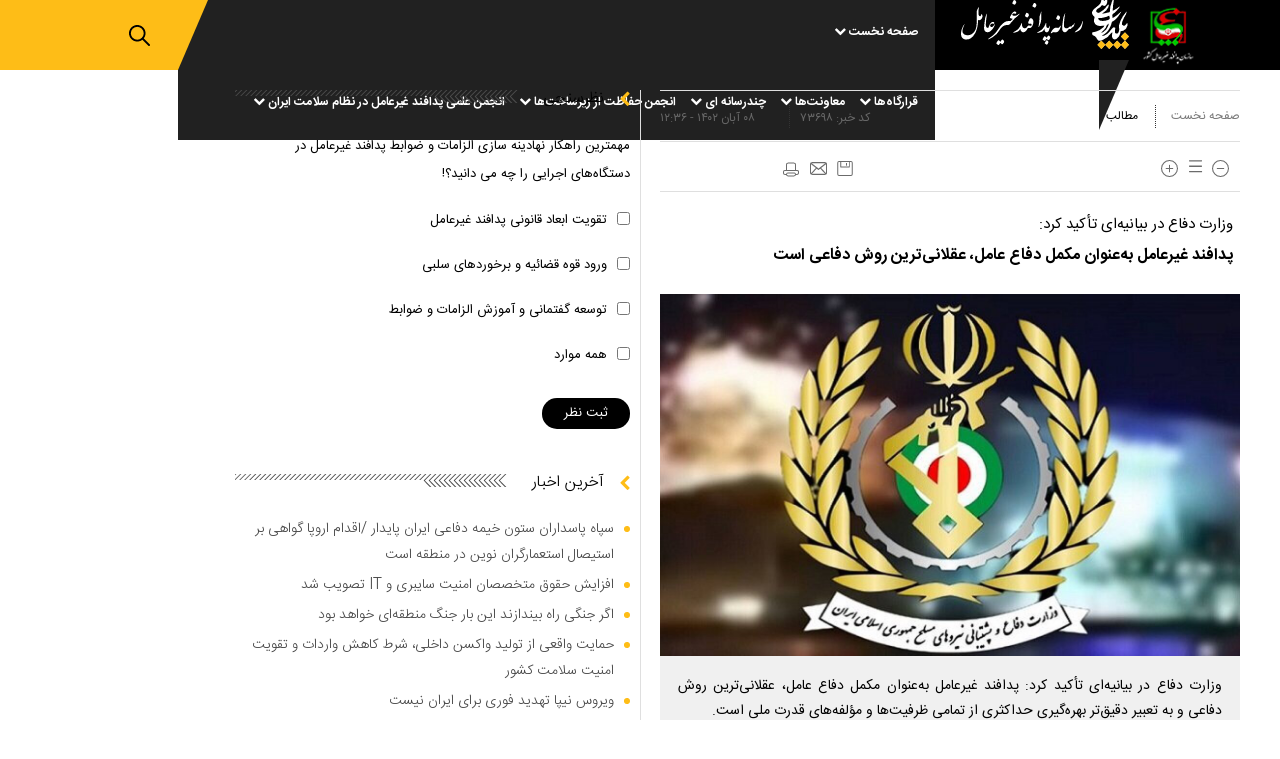

--- FILE ---
content_type: text/html; charset=utf-8
request_url: https://paydarymelli.ir/fa/news/73698/%D9%BE%D8%AF%D8%A7%D9%81%D9%86%D8%AF-%D8%BA%DB%8C%D8%B1%D8%B9%D8%A7%D9%85%D9%84-%D8%A8%D9%87%E2%80%8C%D8%B9%D9%86%D9%88%D8%A7%D9%86-%D9%85%DA%A9%D9%85%D9%84-%D8%AF%D9%81%D8%A7%D8%B9-%D8%B9%D8%A7%D9%85%D9%84-%D8%B9%D9%82%D9%84%D8%A7%D9%86%DB%8C%E2%80%8C%D8%AA%D8%B1%DB%8C%D9%86-%D8%B1%D9%88%D8%B4-%D8%AF%D9%81%D8%A7%D8%B9%DB%8C-%D8%A7%D8%B3%D8%AA
body_size: 28896
content:
   <!DOCTYPE html> <html lang="fa"> <head> 	 	 	 	  <meta charset="UTF-8"> <meta http-equiv="X-UA-Compatible" content="IE=edge,chrome=1"> <meta name="viewport" content="width=device-width, initial-scale=1"> 	 		 			<meta name="description" content="وزارت دفاع در بیانیه‌ای تأکید کرد: پدافند غیرعامل به‌عنوان مکمل دفاع عامل، عقلانی‌ترین روش دفاعی و به تعبیر دقیق‌تر بهره‌گیری حداکثری از تمامی ظرفیت‌ها و مؤلفه‌های قدرت ملی است."> 			  	<meta name="keywords" content="وزارت دفاع،بیانیه‌،پدافند غیرعامل،هفته پدافند غیرعامل،زیرساخت‌">   		 	   <meta name="google-site-verification" content="CBEuupRPEPd59kakOsKJp75593eXSiyj17l1_RvZXf8" />   <link rel="shortcut icon" href="/client/themes/fa/main/img/favicon.ico"> <link rel="alternate" type="application/rss+xml" title="RSS FEED" href="/fa/rss/allnews">   	 		<link rel="preload" href="https://paydarymelli.ir/client/themes/fa/main/js/news_94896.js" as="script"> 		<link rel="preload" href="https://paydarymelli.ir/client/themes/fa/main/css/news_94896.css" as="style"> 	  	<link rel="preload" href="https://www.google-analytics.com/analytics.js" as="script">  	<link rel="preload" as="font" href="https://paydarymelli.ir/client/themes/fa/main/fonts/IRANSansWeb.woff2" crossorigin> 	<link rel="preload" as="font" href="https://paydarymelli.ir/client/themes/fa/main/fonts/IRANSansWeb_Light.woff2" crossorigin> 	<link rel="preload" as="font" href="https://paydarymelli.ir/client/themes/fa/main/fonts/IRANSansWeb_Bold.woff2" crossorigin>   <link rel="preload" href="/client/themes/fa/main/css/news_94896.css" as="style">
<link rel="stylesheet" type="text/css" href="/client/themes/fa/main/css/news_94896.css">    	<script defer src="/client/themes/fa/main/js/news_94896.js"></script>  	<!--IE display-->  	<!-- html5 shim and respond.js ie8 support of html5 elements and media queries --> 	<!-- warning: respond.js doesn't work if you view the page via file:// -->  	<!-- HTML5 shim and Respond.js for IE8 support of HTML5 elements and media queries --> 	<!-- WARNING: Respond.js doesn't work if you view the page via file:// --> 	<!--[if lt IE 9]> 	<script src="https://oss.maxcdn.com/html5shiv/3.7.2/html5shiv.min.js"></script> 	<script src="https://oss.maxcdn.com/respond/1.4.2/respond.min.js"></script> 	<![endif]-->    	 	 	 	 	<link rel="preload" fetchpriority="high" href="/files/fa/news/1402/8/8/202695_396.jpg" as="image">  <meta property="og:description" content="وزارت دفاع در بیانیه‌ای تأکید کرد: پدافند غیرعامل به‌عنوان مکمل دفاع عامل، عقلانی‌ترین روش دفاعی و به تعبیر دقیق‌تر بهره‌گیری حداکثری از تمامی ظرفیت‌ها و مؤلفه‌های قدرت ملی است."> <meta name="dc.description" content="وزارت دفاع در بیانیه‌ای تأکید کرد: پدافند غیرعامل به‌عنوان مکمل دفاع عامل، عقلانی‌ترین روش دفاعی و به تعبیر دقیق‌تر بهره‌گیری حداکثری از تمامی ظرفیت‌ها و مؤلفه‌های قدرت ملی است."> <meta name="twitter:description" content="وزارت دفاع در بیانیه‌ای تأکید کرد: پدافند غیرعامل به‌عنوان مکمل دفاع عامل، عقلانی‌ترین روش دفاعی و به تعبیر دقیق‌تر بهره‌گیری حداکثری از تمامی ظرفیت‌ها و مؤلفه‌های قدرت ملی است."> <!-- Google Plus --> <!-- Update your html tag to include the itemscope and itemtype attributes. --> <meta itemprop="name" content="پدافند غیرعامل به‌عنوان مکمل دفاع عامل، عقلانی‌ترین روش دفاعی است"> <meta itemprop="description" content="وزارت دفاع در بیانیه‌ای تأکید کرد: پدافند غیرعامل به‌عنوان مکمل دفاع عامل، عقلانی‌ترین روش دفاعی و به تعبیر دقیق‌تر بهره‌گیری حداکثری از تمامی ظرفیت‌ها و مؤلفه‌های قدرت ملی است."> <meta itemprop="image" content="/files/fa/news/1402/8/8/202695_396.jpg">  <!-- Open Graph General (Facebook & Pinterest) --> <meta property="og:locale" content="fa_IR"> <meta property="og:type" content="website"> <meta property="og:title" content="پدافند غیرعامل به‌عنوان مکمل دفاع عامل، عقلانی‌ترین روش دفاعی است"> <meta property="og:url" content="https://paydarymelli.ir/fa/news/73698"> <meta property="og:site_name" content="پایداری ملی"> <meta property="og:image" content="/files/fa/news/1402/8/8/202695_396.jpg">  <meta property="og:description" content="وزارت دفاع در بیانیه‌ای تأکید کرد: پدافند غیرعامل به‌عنوان مکمل دفاع عامل، عقلانی‌ترین روش دفاعی و به تعبیر دقیق‌تر بهره‌گیری حداکثری از تمامی ظرفیت‌ها و مؤلفه‌های قدرت ملی است.">     <!-- Twitter --> <meta name="twitter:card" content="summary"> <meta name="twitter:site" content="پایداری ملی"> <meta name="twitter:title" content="پدافند غیرعامل به‌عنوان مکمل دفاع عامل، عقلانی‌ترین روش دفاعی است"> <meta name="twitter:creator" content="پایداری ملی"> <meta name="twitter:description" content="وزارت دفاع در بیانیه‌ای تأکید کرد: پدافند غیرعامل به‌عنوان مکمل دفاع عامل، عقلانی‌ترین روش دفاعی و به تعبیر دقیق‌تر بهره‌گیری حداکثری از تمامی ظرفیت‌ها و مؤلفه‌های قدرت ملی است."> <meta name="twitter:url" content="https://paydarymelli.ir/fa/news/73698"> <meta name="twitter:player" content="پایداری ملی"> <meta name="twitter:image" data-page-subject="true" content="/files/fa/news/1402/8/8/202695_396.jpg" /> <meta name="twitter:image:src" content="/files/fa/news/1402/8/8/202695_396.jpg">   <meta content="560" data-page-subject="true" name="twitter:image:width"> <!-- Width of above image --> <meta content="315" data-page-subject="true" name="twitter:image:height"> <!-- Height of above image -->    <meta name="dc.language" content="fa"> <meta name="dc.source" content="fa"> <meta name="dc.title" lang="fa" content="پدافند غیرعامل به‌عنوان مکمل دفاع عامل، عقلانی‌ترین روش دفاعی است"> <meta name="dc.subject" content="News"> <meta name="dc.type" scheme="DCMIType" content="Text,Image"> <meta name="dc.publisher" content="پایداری ملی"> <meta name="dc.identifier" content="https://paydarymelli.ir/fa/news/73698"> <meta name="dc.creator" content="پایداری ملی"> <meta name="dc.format" scheme="IMT" content="text/html"> <meta name="dc.coverage" content="World">   <!-- Open Graph Article (Facebook & Pinterest) --> <meta property="article:author" content="پایداری ملی"> <meta property="article:section" content="صفحه نخست"> <meta property="article:tag" content="وزارت دفاع , بیانیه‌ , پدافند غیرعامل , هفته پدافند غیرعامل , زیرساخت‌"> <meta property="article:published_time" content="۱۴۰۲/۰۸/۰۸ - ۱۲:۳۶"> <meta property="article:modified_time" content="۰/۰۰/۰۰ - ۰۰:۰۰"> <meta property="article:expiration_time" content="">    	<script  type="application/ld+json">
{
    "@context": "https:\/\/schema.org",
    "@type": "NewsArticle",
    "headLine": "\u067e\u062f\u0627\u0641\u0646\u062f \u063a\u06cc\u0631\u0639\u0627\u0645\u0644 \u0628\u0647\u200c\u0639\u0646\u0648\u0627\u0646 \u0645\u06a9\u0645\u0644 \u062f\u0641\u0627\u0639 \u0639\u0627\u0645\u0644\u060c \u0639\u0642\u0644\u0627\u0646\u06cc\u200c\u062a\u0631\u06cc\u0646 \u0631\u0648\u0634 \u062f\u0641\u0627\u0639\u06cc \u0627\u0633\u062a",
    "articleBody": "\u0628\u0647 \u06af\u0632\u0627\u0631\u0634 \u067e\u0627\u06cc\u062f\u0627\u0631\u06cc \u0645\u0644\u06cc \u0648 \u0628\u0647 \u0646\u0642\u0644 \u0627\u0632 \u0645\u0647\u0631\u060c \u0648\u0632\u0627\u0631\u062a \u062f\u0641\u0627\u0639 \u0648 \u067e\u0634\u062a\u06cc\u0628\u0627\u0646\u06cc \u0646\u06cc\u0631\u0648\u0647\u0627\u06cc \u0645\u0633\u0644\u062d \u0628\u0647 \u0645\u0646\u0627\u0633\u0628\u062a \u0647\u0641\u062a\u0647 \u067e\u062f\u0627\u0641\u0646\u062f \u063a\u06cc\u0631\u0639\u0627\u0645\u0644 \u0628\u06cc\u0627\u0646\u06cc\u0647\u200c\u0627\u06cc \u0635\u0627\u062f\u0631 \u06a9\u0631\u062f.\n\u0645\u062a\u0646 \u0627\u06cc\u0646 \u0628\u06cc\u0627\u0646\u06cc\u0647 \u0628\u0647 \u0634\u0631\u062d \u0632\u06cc\u0631 \u0627\u0633\u062a:\n\u00ab\u067e\u062f\u0627\u0641\u0646\u062f \u063a\u06cc\u0631\u0639\u0627\u0645\u0644 \u0645\u0633\u0626\u0644\u0647 \u0628\u0633\u06cc\u0627\u0631 \u0645\u0647\u0645\u06cc \u0627\u0633\u062a \u0648 \u0647\u0631 \u0631\u0648\u0632\u06cc \u06a9\u0647 \u0645\u06cc\u200c\u06af\u0630\u0631\u062f \u0628\u0631 \u0627\u0647\u0645\u06cc\u062a \u067e\u062f\u0627\u0641\u0646\u062f \u063a\u06cc\u0631\u0639\u0627\u0645\u0644 \u0627\u0641\u0632\u0648\u062f\u0647 \u0645\u06cc\u200c\u0634\u0648\u062f.\u00bb(\u062d\u0636\u0631\u062a \u0622\u06cc\u062a \u0627\u0644\u0644\u0647 \u062e\u0627\u0645\u0646\u0647\u200c\u0627\u06cc \u0641\u0631\u0645\u0627\u0646\u062f\u0647\u06cc \u0645\u0639\u0638\u0645 \u06a9\u0644 \u0642\u0648\u0627)\n\u0647\u0634\u062a\u0645 \u0622\u0628\u0627\u0646\u200c\u0645\u0627\u0647\u060c \u0633\u0627\u0644\u0631\u0648\u0632 \u0641\u0631\u0645\u0627\u0646\u00a0\u0645\u0642\u0627\u0645 \u0645\u0639\u0638\u0645 \u0631\u0647\u0628\u0631\u06cc\u00a0\u0648 \u0641\u0631\u0645\u0627\u0646\u062f\u0647\u06cc \u0645\u0639\u0638\u0645 \u06a9\u0644 \u0642\u0648\u0627 \u0628\u0631\u0627\u06cc \u062a\u0634\u06a9\u06cc\u0644 \u06a9\u0645\u06cc\u062a\u0647 \u067e\u062f\u0627\u0641\u0646\u062f \u063a\u06cc\u0631\u0639\u0627\u0645\u0644 \u0627\u0633\u062a. \u0627\u06cc\u0646 \u0631\u0648\u0632 \u062f\u0631 \u062a\u0642\u0648\u06cc\u0645 \u0631\u0633\u0645\u06cc \u06a9\u0634\u0648\u0631 \u0628\u0627 \u062a\u0635\u0648\u06cc\u0628 \u0634\u0648\u0631\u0627\u06cc \u0639\u0627\u0644\u06cc \u0627\u0646\u0642\u0644\u0627\u0628 \u0641\u0631\u0647\u0646\u06af\u06cc \u0628\u0647 \u0646\u0627\u0645 \u0631\u0648\u0632 \u067e\u062f\u0627\u0641\u0646\u062f \u063a\u06cc\u0631\u0639\u0627\u0645\u0644 \u0646\u0627\u0645\u200c\u06af\u0630\u0627\u0631\u06cc \u06af\u0631\u062f\u06cc\u062f\u0647 \u0627\u0633\u062a. \u0646\u06a9\u0648\u062f\u0627\u0634\u062a \u0627\u06cc\u0646 \u0631\u0648\u0632 \u0646\u0645\u0627\u062f\u06cc \u0628\u0631\u0627\u06cc \u0645\u0631\u0648\u0631 \u062f\u0633\u062a\u0627\u0648\u0631\u062f\u0647\u0627 \u0648 \u062a\u0644\u0627\u0634\u06cc \u0628\u0631\u0627\u06cc \u062a\u0631\u0648\u06cc\u062c\u060c \u062a\u0634\u0631\u06cc\u062d \u0648 \u062a\u0628\u06cc\u06cc\u0646 \u0627\u06cc\u0646 \u0645\u0648\u0636\u0648\u0639 \u0645\u0647\u0645 \u062f\u0631 \u06a9\u0634\u0648\u0631 \u0627\u0633\u062a.\n\u067e\u062f\u0627\u0641\u0646\u062f \u063a\u06cc\u0631\u0639\u0627\u0645\u0644 \u0628\u0647\u200c\u0639\u0646\u0648\u0627\u0646 \u0645\u06a9\u0645\u0644 \u062f\u0641\u0627\u0639 \u0639\u0627\u0645\u0644\u060c \u0639\u0642\u0644\u0627\u0646\u06cc\u200c\u062a\u0631\u06cc\u0646 \u0631\u0648\u0634 \u062f\u0641\u0627\u0639\u06cc \u0648 \u0628\u0647 \u062a\u0639\u0628\u06cc\u0631 \u062f\u0642\u06cc\u0642\u200c\u062a\u0631 \u0628\u0647\u0631\u0647\u200c\u06af\u06cc\u0631\u06cc \u062d\u062f\u0627\u06a9\u062b\u0631\u06cc \u0627\u0632 \u062a\u0645\u0627\u0645\u06cc \u0638\u0631\u0641\u06cc\u062a\u200c\u0647\u0627 \u0648 \u0645\u0624\u0644\u0641\u0647\u200c\u0647\u0627\u06cc \u0642\u062f\u0631\u062a \u0645\u0644\u06cc \u062f\u0631 \u0627\u0645\u0631 \u0627\u0645\u0646\u06cc\u062a \u0645\u0644\u06cc \u0627\u0633\u062a\u061b \u06a9\u0647 \u0628\u0627 \u067e\u06cc\u0634\u200c\u0628\u06cc\u0646\u06cc \u0648 \u062a\u062d\u0644\u06cc\u0644 \u062a\u0647\u062f\u06cc\u062f\u0627\u062a \u0648 \u0622\u0633\u06cc\u0628\u200c\u067e\u0630\u06cc\u0631\u06cc\u200c\u0647\u0627\u06cc \u06a9\u0634\u0648\u0631 \u0648 \u0628\u0627 \u062a\u062f\u0628\u06cc\u0631\u060c \u062a\u0645\u0647\u06cc\u062f \u0648 \u067e\u06cc\u0634\u200c\u0622\u06af\u0627\u0647\u06cc\u060c \u0645\u0648\u062c\u0628 \u06a9\u0627\u0647\u0634 \u0622\u0633\u06cc\u0628\u200c\u067e\u0630\u06cc\u0631\u06cc \u0632\u06cc\u0631\u0633\u0627\u062e\u062a\u200c\u0647\u0627\u06cc \u062d\u06cc\u0627\u062a\u06cc \u062d\u0633\u0627\u0633 \u0648 \u0645\u0647\u0645 \u0634\u062f\u0647 \u0648 \u062a\u062f\u0627\u0648\u0645 \u0641\u0639\u0627\u0644\u06cc\u062a\u200c\u0647\u0627\u06cc \u0636\u0631\u0648\u0631\u06cc \u0648\u00a0\u062f\u0631 \u0646\u0647\u0627\u06cc\u062a\u00a0\u067e\u0627\u06cc\u062f\u0627\u0631\u06cc \u0645\u0644\u06cc \u062f\u0631 \u0628\u0631\u0627\u0628\u0631 \u062a\u0647\u062f\u06cc\u062f\u0627\u062a \u062f\u0634\u0645\u0646 \u0631\u0627 \u062a\u0636\u0645\u06cc\u0646 \u0645\u06cc\u200c\u0646\u0645\u0627\u06cc\u062f.\n\u062f\u0641\u0627\u0639 \u0647\u0645\u0647\u200c\u062c\u0627\u0646\u0628\u0647 \u0645\u0631\u062f\u0645\u200c\u0645\u062d\u0648\u0631\u060c \u062a\u0642\u0648\u06cc\u062a \u0632\u06cc\u0631\u0633\u0627\u062e\u062a\u200c\u0647\u0627 \u0648 \u0628\u0647\u06cc\u0646\u0647\u200c\u0633\u0627\u0632\u06cc \u0633\u0627\u0632\u0648\u06a9\u0627\u0631\u0647\u0627\u06cc \u0639\u0645\u0648\u0645\u06cc \u0648 \u062f\u0633\u062a\u06af\u0627\u0647\u06cc \u0628\u0631\u0627\u06cc \u0645\u0635\u0648\u0646\u200c\u0633\u0627\u0632\u06cc \u0648 \u0627\u0631\u062a\u0642\u0627\u0621 \u062a\u0627\u0628\u200c\u0622\u0648\u0631\u06cc \u0645\u0644\u06cc \u062f\u0631 \u0642\u0628\u0627\u0644 \u062a\u0647\u062f\u06cc\u062f\u0627\u062a \u0648\u00a0\u062c\u0646\u06af\u00a0\u062a\u0631\u06a9\u06cc\u0628\u06cc \u0628\u0647\u200c\u0648\u06cc\u0698\u0647 \u062a\u0647\u062f\u06cc\u062f\u0627\u062a \u0633\u0627\u06cc\u0628\u0631\u06cc\u060c \u0632\u06cc\u0633\u062a\u06cc\u060c \u0634\u06cc\u0645\u06cc\u0627\u06cc\u06cc \u0648 \u067e\u0631\u062a\u0648\u06cc \u0628\u0627 \u0627\u0648\u0644\u0648\u06cc\u062a \u067e\u062f\u0627\u0641\u0646\u062f \u063a\u06cc\u0631\u0639\u0627\u0645\u0644 \u0627\u0633\u062a \u06a9\u0647 \u062f\u0631 \u0627\u0633\u0646\u0627\u062f \u0628\u0627\u0644\u0627\u062f\u0633\u062a\u06cc \u06a9\u0634\u0648\u0631 \u0645\u0648\u0631\u062f\u00a0\u062a\u0623\u06a9\u06cc\u062f\u00a0\u0642\u0631\u0627\u0631 \u06af\u0631\u0641\u062a\u0647 \u0627\u0633\u062a.\n\u0646\u0642\u0634 \u0628\u06cc\u200c\u0628\u062f\u06cc\u0644 \u0646\u06cc\u0631\u0648\u0647\u0627\u06cc \u0645\u0633\u0644\u062d \u0628\u0647\u200c\u0639\u0646\u0648\u0627\u0646 \u067e\u06cc\u0634\u0631\u0627\u0646 \u062d\u0648\u0632\u0647 \u062f\u0641\u0627\u0639\u06cc \u0648\u00a0\u063a\u06cc\u0631\u062f\u0641\u0627\u0639\u06cc\u00a0\u062f\u0631 \u062d\u0631\u06a9\u062a\u06cc \u067e\u06cc\u0634\u200c\u0631\u0648\u0646\u062f\u0647 \u0648 \u067e\u06cc\u0634\u200c\u0628\u0631\u0646\u062f\u0647 \u0642\u0627\u0628\u0644 \u062a\u0648\u062c\u0647 \u0648 \u062d\u0627\u0626\u0632 \u0627\u0647\u0645\u06cc\u062a \u0627\u0633\u062a\u061b \u062f\u0631 \u0647\u0645\u06cc\u0646 \u0631\u0627\u0633\u062a\u0627 \u0633\u0627\u0632\u0645\u0627\u0646\u200c\u0647\u0627 \u0648 \u0645\u0631\u0627\u06a9\u0632 \u062a\u0627\u0628\u0639\u0647 \u0648\u0632\u0627\u0631\u062a \u062f\u0641\u0627\u0639 \u0648 \u067e\u0634\u062a\u06cc\u0628\u0627\u0646\u06cc \u0646\u06cc\u0631\u0648\u0647\u0627\u06cc \u0645\u0633\u0644\u062d \u0646\u06cc\u0632 \u0647\u0645\u06af\u0627\u0645 \u0628\u0627 \u0646\u0647\u0627\u062f\u0647\u0627\u06cc \u0644\u0634\u06af\u0631\u06cc \u0648 \u06a9\u0634\u0648\u0631\u06cc\u060c \u0628\u0627 \u062f\u0631\u06a9 \u0639\u0645\u06cc\u0642 \u0627\u0632 \u062c\u0646\u06af \u062a\u0631\u06a9\u06cc\u0628\u06cc \u062f\u0634\u0645\u0646 \u0648 \u062e\u0635\u0648\u0635\u0627\u064b \u062a\u0647\u062f\u06cc\u062f\u0627\u062a \u0646\u0648\u06cc\u0646\u060c \u0628\u0647\u200c\u0637\u0648\u0631 \u0645\u0633\u062a\u0645\u0631 \u0627\u0642\u062f\u0627\u0645\u0627\u062a \u067e\u062f\u0627\u0641\u0646\u062f \u063a\u06cc\u0631\u0639\u0627\u0645\u0644 \u0631\u0627 \u0633\u0631\u0644\u0648\u062d\u0647 \u06a9\u0627\u0631 \u062e\u0648\u062f \u0642\u0631\u0627\u0631\u00a0\u062f\u0627\u062f\u0647 \u0648\u00a0\u0628\u0627 \u0622\u0645\u0627\u062f\u06af\u06cc \u0648 \u0647\u0648\u0634\u06cc\u0627\u0631\u06cc \u06a9\u0627\u0645\u0644 \u0636\u0645\u0646 \u0634\u0646\u0627\u0633\u0627\u06cc\u06cc \u0622\u0633\u06cc\u0628\u200c\u0647\u0627\u060c\u00a0\u0631\u0635\u062f\u00a0\u0648 \u067e\u0627\u06cc\u0634 \u062a\u0647\u062f\u06cc\u062f\u0627\u062a \u0648 \u0631\u0648\u0646\u062f \u062a\u063a\u06cc\u06cc\u0631\u0627\u062a \u0622\u0646\u200c\u0647\u0627 \u0628\u0627 \u062a\u06a9\u06cc\u0647 \u0628\u0631 \u062f\u0627\u0646\u0634 \u0628\u0648\u0645\u06cc\u060c \u0641\u0646\u0627\u0648\u0631\u06cc\u200c\u0647\u0627\u06cc \u0646\u0648\u06cc\u0646 \u0648 \u0627\u0639\u062a\u0645\u0627\u062f \u0628\u0647 \u062a\u0648\u0627\u0646\u0627\u06cc\u06cc \u0645\u062f\u06cc\u0631\u0627\u0646 \u062c\u0647\u0627\u062f\u06cc \u062f\u0631 \u062c\u0647\u062a \u062a\u062d\u0642\u0642 \u0627\u0647\u062f\u0627\u0641 \u067e\u062f\u0627\u0641\u0646\u062f \u063a\u06cc\u0631\u0639\u0627\u0645\u0644 \u06a9\u0634\u0648\u0631 \u06af\u0627\u0645 \u0628\u0631\u0645\u06cc\u200c\u062f\u0627\u0631\u0646\u062f.\n\u0627\u0632 \u0633\u0648\u06cc \u062f\u06cc\u06af\u0631\u060c \u0648\u0632\u0627\u0631\u062a \u062f\u0641\u0627\u0639 \u0648 \u067e\u0634\u062a\u06cc\u0628\u0627\u0646\u06cc \u0646\u06cc\u0631\u0648\u0647\u0627\u06cc \u0645\u0633\u0644\u062d \u0628\u0647\u200c\u0639\u0646\u0648\u0627\u0646 \u0628\u0627\u0632\u0648\u06cc \u067e\u0634\u062a\u06cc\u0628\u0627\u0646\u06cc\u200c\u06a9\u0646\u0646\u062f\u0647 \u06a9\u0634\u0648\u0631 \u0628\u0627 \u067e\u0627\u06cc\u0634 \u0645\u0633\u062a\u0645\u0631 \u062a\u0647\u062f\u06cc\u062f\u0627\u062a \u0646\u0648\u06cc\u0646\u060c \u0646\u0638\u06cc\u0631 \u062a\u0647\u062f\u06cc\u062f\u0627\u062a\u00a0\u062a\u0623\u062b\u06cc\u0631\u0645\u062d\u0648\u0631\u060c \u0634\u0628\u06a9\u0647\u200c\u0645\u062d\u0648\u0631\u060c \u062f\u0627\u0646\u0634\u200c\u0628\u0646\u06cc\u0627\u0646\u060c \u0634\u0646\u0627\u062e\u062a\u06cc \u0648\u2026\u060c \u062a\u0645\u0627\u0645 \u0638\u0631\u0641\u06cc\u062a\u200c\u0647\u0627\u06cc \u0645\u0648\u062c\u0648\u062f \u062e\u0648\u062f \u0631\u0627 \u0628\u0631\u0627\u06cc \u0637\u0631\u0627\u062d\u06cc\u060c \u062a\u0648\u0644\u06cc\u062f \u0648 \u062a\u0648\u0633\u0639\u0647 \u0645\u062d\u0635\u0648\u0644\u0627\u062a \u0645\u0648\u0631\u062f\u00a0\u0646\u06cc\u0627\u0632\u00a0\u062f\u0631 \u062e\u062f\u0645\u062a \u06a9\u0634\u0648\u0631 \u0642\u0631\u0627\u0631\u00a0\u062f\u0627\u062f\u0647 \u0648\u00a0\u062f\u0631 \u0627\u06cc\u0646\u00a0\u0645\u0633\u06cc\u0631\u00a0\u0627\u0632 \u0647\u06cc\u0686 \u062a\u0644\u0627\u0634\u06cc \u0641\u0631\u0648\u06af\u0630\u0627\u0631 \u0646\u062e\u0648\u0627\u0647\u062f \u06a9\u0631\u062f.\n\u0648\u0632\u0627\u0631\u062a \u062f\u0641\u0627\u0639 \u0641\u0631\u0627\u0631\u0633\u06cc\u062f\u0646 \u0647\u0641\u062a\u0647 \u067e\u062f\u0627\u0641\u0646\u062f \u063a\u06cc\u0631\u0639\u0627\u0645\u0644 \u0631\u0627 \u0628\u0647 \u062a\u0645\u0627\u0645\u06cc \u0645\u062c\u0627\u0647\u062f\u0627\u0646 \u0627\u06cc\u0646\u00a0\u0639\u0631\u0635\u0647\u00a0\u0645\u0647\u0645\u060c \u0628\u0647 \u0648\u06cc\u0698\u0647 \u0634\u0628\u06a9\u0647 \u067e\u062f\u0627\u0641\u0646\u062f \u063a\u06cc\u0631\u0639\u0627\u0645\u0644 \u06a9\u0634\u0648\u0631\u060c \u0646\u06cc\u0631\u0648\u0647\u0627\u06cc \u0645\u0633\u0644\u062d \u0648 \u062e\u0635\u0648\u0635\u0627\u064b \u06a9\u0627\u0631\u06a9\u0646\u0627\u0646\u00a0\u062e\u062f\u0648\u0645\u00a0\u0627\u06cc\u0646 \u0648\u0632\u0627\u0631\u062a\u062e\u0627\u0646\u0647\u060c \u062a\u0628\u0631\u06cc\u06a9 \u0639\u0631\u0636 \u0646\u0645\u0648\u062f\u0647\u00a0\u0648 \u0628\u0631\u0627\u06cc\u00a0\u0647\u0645\u0647 \u062a\u0644\u0627\u0634\u06af\u0631\u0627\u0646 \u0627\u06cc\u0646\u00a0\u0639\u0631\u0635\u0647\u00a0\u06a9\u0647 \u062f\u0631 \u062d\u0641\u0638 \u0648 \u0628\u0642\u0627\u06cc \u0632\u06cc\u0631\u0633\u0627\u062e\u062a\u200c\u0647\u0627 \u0648 \u0627\u0645\u0646\u06cc\u062a \u0648 \u067e\u0627\u06cc\u062f\u0627\u0631\u06cc \u062c\u0645\u0647\u0648\u0631\u06cc \u0627\u0633\u0644\u0627\u0645\u06cc \u0627\u06cc\u0631\u0627\u0646 \u0634\u0628\u0627\u0646\u0647\u200c\u0631\u0648\u0632 \u062a\u0644\u0627\u0634 \u0645\u06cc\u200c\u0646\u0645\u0627\u06cc\u0646\u062f\u060c \u0622\u0631\u0632\u0648\u06cc \u0645\u0648\u0641\u0642\u06cc\u062a \u0648 \u0633\u0631\u0628\u0644\u0646\u062f\u06cc \u062f\u0627\u0631\u062f.\n\u062f\u0631 \u067e\u0627\u06cc\u0627\u0646 \u0628\u0627\u0631 \u062f\u06cc\u06af\u0631 \u0628\u0627 \u0627\u0647\u062f\u0627\u0621 \u062f\u0631\u0648\u062f \u0628\u0647 \u0631\u0648\u062d \u0628\u0644\u0646\u062f \u0648 \u0645\u0644\u06a9\u0648\u062a\u06cc \u0628\u0646\u06cc\u0627\u0646\u06af\u0630\u0627\u0631 \u06a9\u0628\u06cc\u0631 \u0627\u0646\u0642\u0644\u0627\u0628 \u0627\u0633\u0644\u0627\u0645\u06cc \u062d\u0636\u0631\u062a \u0627\u0645\u0627\u0645 \u062e\u0645\u06cc\u0646\u06cc (\u0631\u0636) \u0648 \u0628\u0627 \u0627\u062f\u0627\u06cc \u0627\u062d\u062a\u0631\u0627\u0645 \u0628\u0647 \u0634\u0647\u06cc\u062f\u0627\u0646 \u06af\u0644\u06af\u0648\u0646\u200c\u06a9\u0641\u0646 \u0645\u06cc\u0647\u0646 \u0627\u0633\u0644\u0627\u0645\u06cc\u00a0\u0645\u0627\u0646\u060c \u062c\u0627\u0646\u0628\u0627\u0632\u0627\u0646\u060c \u0622\u0632\u0627\u062f\u06af\u0627\u0646 \u0648 \u0627\u06cc\u062b\u0627\u0631\u06af\u0631\u0627\u0646 \u0633\u0631\u0641\u0631\u0627\u0632 \u0648 \u062e\u0627\u0646\u0648\u0627\u062f\u0647 \u0645\u0639\u0632\u0632 \u0648 \u0645\u06a9\u0631\u0645 \u0622\u0646\u0627\u0646\u060c \u0627\u0645\u06cc\u062f \u062f\u0627\u0631\u06cc\u0645 \u0628\u0627 \u0627\u0633\u062a\u0639\u0627\u0646\u062a \u0627\u0632 \u062e\u062f\u0627\u0648\u0646\u062f \u0645\u062a\u0639\u0627\u0644 \u0648 \u062a\u062d\u062a \u0641\u0631\u0645\u0627\u0646\u062f\u0647\u06cc\u00a0\u062f\u0627\u0647\u06cc\u0627\u0646\u0647\u00a0\u0645\u0642\u0627\u0645 \u0645\u0639\u0638\u0645 \u0631\u0647\u0628\u0631\u06cc\u00a0\u062d\u0636\u0631\u062a \u0622\u06cc\u062a\u200c\u0627\u0644\u0644\u0647\u200c\u0627\u0644\u0639\u0638\u0645\u06cc \u0627\u0645\u0627\u0645 \u062e\u0627\u0645\u0646\u0647\u200c\u0627\u06cc \u0639\u0632\u06cc\u0632 (\u0645\u062f\u0638\u0644\u0647\u00a0\u0627\u0644\u0639\u0627\u0644\u06cc) \u0648 \u0639\u0646\u0627\u06cc\u0627\u062a \u062e\u0627\u0635\u0647 \u062d\u0636\u0631\u062a\u00a0\u0628\u0642\u06cc\u0629\u0627\u0644\u0644\u0647\u200c\u0627\u0644\u0627\u0639\u0638\u0645\u00a0(\u0639\u062c\u0644 \u0627\u0644\u0644\u0647 \u062a\u0639\u0627\u0644\u06cc \u0641\u0631\u062c\u0647\u00a0\u0627\u0644\u0634\u0631\u06cc\u0641) \u062a\u0648\u0641\u06cc\u0642 \u062d\u0631\u06a9\u062a \u062f\u0631 \u062c\u0647\u062a\u00a0\u062a\u062d\u0642\u0642\u00a0\u0648\u00a0\u062d\u0641\u0627\u0638\u062a\u00a0\u0627\u0632 \u0622\u0631\u0645\u0627\u0646\u200c\u0647\u0627\u06cc \u0646\u0648\u0631\u0627\u0646\u06cc \u0646\u0638\u0627\u0645 \u0645\u0642\u062f\u0633 \u062c\u0645\u0647\u0648\u0631\u06cc \u0627\u0633\u0644\u0627\u0645\u06cc \u0631\u0627 \u062f\u0627\u0634\u062a\u0647 \u0628\u0627\u0634\u06cc\u0645\u061b\u00a0\u0627\u0646\u00a0\u0634\u0627\u0621\u0627\u0644\u0644\u0647.",
    "author": {
        "@context": "https:\/\/schema.org",
        "@type": "Organization",
        "name": "\u067e\u0627\u06cc\u062f\u0627\u0631\u06cc \u0645\u0644\u06cc",
        "description": "\u067e\u0627\u06cc\u06af\u0627\u0647 \u062e\u0628\u0631\u06cc \u067e\u0627\u06cc\u062f\u0627\u0631\u06cc \u0645\u0644\u06cc \u0648\u0627\u0628\u0633\u062a\u0647 \u0628\u0647 \u0633\u0627\u0632\u0645\u0627\u0646 \u067e\u062f\u0627\u0641\u0646\u062f \u063a\u06cc\u0631\u0639\u0627\u0645\u0644 \u06a9\u0634\u0648\u0631 ",
        "logo": {
            "@context": "https:\/\/schema.org",
            "@type": "ImageObject",
            "name": "logo",
            "url": "https:\/\/paydarymelli.ir\/client\/themes\/fa\/main\/img\/mail_logo.gif"
        },
        "url": "https:\/\/paydarymelli.ir\/fa\/about"
    },
    "publisher": {
        "@context": "https:\/\/schema.org",
        "@type": "Organization",
        "name": "\u067e\u0627\u06cc\u062f\u0627\u0631\u06cc \u0645\u0644\u06cc",
        "description": "\u067e\u0627\u06cc\u06af\u0627\u0647 \u062e\u0628\u0631\u06cc \u067e\u0627\u06cc\u062f\u0627\u0631\u06cc \u0645\u0644\u06cc \u0648\u0627\u0628\u0633\u062a\u0647 \u0628\u0647 \u0633\u0627\u0632\u0645\u0627\u0646 \u067e\u062f\u0627\u0641\u0646\u062f \u063a\u06cc\u0631\u0639\u0627\u0645\u0644 \u06a9\u0634\u0648\u0631 ",
        "logo": {
            "@context": "https:\/\/schema.org",
            "@type": "ImageObject",
            "name": "logo",
            "url": "https:\/\/paydarymelli.ir\/client\/themes\/fa\/main\/img\/mail_logo.gif"
        },
        "url": "https:\/\/paydarymelli.ir"
    },
    "datePublished": "2023-10-30T12:36:28+03:30",
    "dateModified": "2023-10-30T12:36:28+03:30",
    "image": [
        {
            "@type": "ImageObject",
            "name": "202695_396",
            "description": "\u067e\u062f\u0627\u0641\u0646\u062f \u063a\u06cc\u0631\u0639\u0627\u0645\u0644 \u0628\u0647\u200c\u0639\u0646\u0648\u0627\u0646 \u0645\u06a9\u0645\u0644 \u062f\u0641\u0627\u0639 \u0639\u0627\u0645\u0644\u060c \u0639\u0642\u0644\u0627\u0646\u06cc\u200c\u062a\u0631\u06cc\u0646 \u0631\u0648\u0634 \u062f\u0641\u0627\u0639\u06cc \u0627\u0633\u062a",
            "url": "https:\/\/paydarymelli.ir\/files\/fa\/news\/1402\/8\/8\/202695_396.jpg"
        }
    ],
    "description": "\u0648\u0632\u0627\u0631\u062a \u062f\u0641\u0627\u0639 \u062f\u0631 \u0628\u06cc\u0627\u0646\u06cc\u0647\u200c\u0627\u06cc \u062a\u0623\u06a9\u06cc\u062f \u06a9\u0631\u062f: \u067e\u062f\u0627\u0641\u0646\u062f \u063a\u06cc\u0631\u0639\u0627\u0645\u0644 \u0628\u0647\u200c\u0639\u0646\u0648\u0627\u0646 \u0645\u06a9\u0645\u0644 \u062f\u0641\u0627\u0639 \u0639\u0627\u0645\u0644\u060c \u0639\u0642\u0644\u0627\u0646\u06cc\u200c\u062a\u0631\u06cc\u0646 \u0631\u0648\u0634 \u062f\u0641\u0627\u0639\u06cc \u0648 \u0628\u0647 \u062a\u0639\u0628\u06cc\u0631 \u062f\u0642\u06cc\u0642\u200c\u062a\u0631 \u0628\u0647\u0631\u0647\u200c\u06af\u06cc\u0631\u06cc \u062d\u062f\u0627\u06a9\u062b\u0631\u06cc \u0627\u0632 \u062a\u0645\u0627\u0645\u06cc \u0638\u0631\u0641\u06cc\u062a\u200c\u0647\u0627 \u0648 \u0645\u0624\u0644\u0641\u0647\u200c\u0647\u0627\u06cc \u0642\u062f\u0631\u062a \u0645\u0644\u06cc \u0627\u0633\u062a.",
    "keywords": "\u0648\u0632\u0627\u0631\u062a \u062f\u0641\u0627\u0639,\u0628\u06cc\u0627\u0646\u06cc\u0647\u200c,\u067e\u062f\u0627\u0641\u0646\u062f \u063a\u06cc\u0631\u0639\u0627\u0645\u0644,\u0647\u0641\u062a\u0647 \u067e\u062f\u0627\u0641\u0646\u062f \u063a\u06cc\u0631\u0639\u0627\u0645\u0644,\u0632\u06cc\u0631\u0633\u0627\u062e\u062a\u200c",
    "mainEntityOfPage": {
        "@context": "https:\/\/schema.org",
        "@type": "WebPage",
        "breadcrumb": {
            "@context": "https:\/\/schema.org",
            "@type": "BreadcrumbList",
            "itemListElement": [
                {
                    "@type": "ListItem",
                    "position": 1,
                    "item": {
                        "@id": "https:\/\/paydarymelli.ir",
                        "name": "\u0635\u0641\u062d\u0647 \u0646\u062e\u0633\u062a"
                    }
                },
                {
                    "@type": "ListItem",
                    "position": 2,
                    "item": {
                        "@id": null,
                        "name": "\u0645\u0637\u0627\u0644\u0628"
                    }
                }
            ]
        },
        "keywords": "\u0648\u0632\u0627\u0631\u062a \u062f\u0641\u0627\u0639,\u0628\u06cc\u0627\u0646\u06cc\u0647\u200c,\u067e\u062f\u0627\u0641\u0646\u062f \u063a\u06cc\u0631\u0639\u0627\u0645\u0644,\u0647\u0641\u062a\u0647 \u067e\u062f\u0627\u0641\u0646\u062f \u063a\u06cc\u0631\u0639\u0627\u0645\u0644,\u0632\u06cc\u0631\u0633\u0627\u062e\u062a\u200c",
        "url": "https:\/\/paydarymelli.ir\/fa\/news\/73698\/\u067e\u062f\u0627\u0641\u0646\u062f-\u063a\u06cc\u0631\u0639\u0627\u0645\u0644-\u0628\u0647\u200c\u0639\u0646\u0648\u0627\u0646-\u0645\u06a9\u0645\u0644-\u062f\u0641\u0627\u0639-\u0639\u0627\u0645\u0644-\u0639\u0642\u0644\u0627\u0646\u06cc\u200c\u062a\u0631\u06cc\u0646-\u0631\u0648\u0634-\u062f\u0641\u0627\u0639\u06cc-\u0627\u0633\u062a"
    }
}
</script> 	<link rel="canonical" href="https://paydarymelli.ir/fa/news/73698/پدافند-غیرعامل-به‌عنوان-مکمل-دفاع-عامل-عقلانی‌ترین-روش-دفاعی-است"/> 	 	<title>پدافند غیرعامل به‌عنوان مکمل دفاع عامل، عقلانی‌ترین روش دفاعی است</title> </head> <body id="news" onload="">  <div class="container-fluid" id="headerNewsBlock"> 	<div class="row"> 		<header>     <div class="header" id="header">         <div class="row scroller_anchor">             <div class="fix_box scroller">                 <div class="col-xs-28 col-sm-30 col-md-31 main_logo">                     <div class="logo_container">                         <div class="logo">                             <div class="l_logo"></div>                             <a class="r_logo" href="/" aria-label="logo link">                                 <svg xmlns="http://www.w3.org/2000/svg" width="168" height="57" viewbox="0 0 168 57">                                     <path id="_1" data-name="1" class="cls-1" d="M151.845,18.655a5.106,5.106,0,0,0,1.823-.9c1.1-.7,2.186-1.245,3.215-2a7.111,7.111,0,0,1,1.728-1.3v0.1a1.124,1.124,0,0,1-.24,1,10.563,10.563,0,0,1-1.872,2.145,22.057,22.057,0,0,1-2.783,3.043c-0.658.492-1.818,0.9-2.159,1.7-0.389.91-.1,2.325-0.1,3.542h0.048a14.114,14.114,0,0,1,1.391-.648c0.978-.617,1.925-1.254,2.832-1.946,1.022-.78,1.939-1.7,2.975-2.494a7.019,7.019,0,0,1,1.535-1.2v0.1a7.314,7.314,0,0,0-.575,1.1c-0.166.271-.447,0.492-0.624,0.748s-0.259.539-.432,0.8a31.308,31.308,0,0,1-3.6,4.54,14.194,14.194,0,0,1-2.4,1.9,4.938,4.938,0,0,0-1.679,1.1,3.6,3.6,0,0,0-.288.948c-0.237.767-.425,1.6-0.72,2.344a23.953,23.953,0,0,1-2.639,5.039A16.665,16.665,0,0,1,143.639,42c-0.8.585-2.125,1.072-2.544,2h0.288a2.319,2.319,0,0,1,.576-0.1l1.632-.5a13.532,13.532,0,0,0,2.735-1.6,14.378,14.378,0,0,0,2.879-3.043c0.2-.281.518-0.517,0.72-0.8a9.486,9.486,0,0,1,1.632-2,2.108,2.108,0,0,1,2.447-.3,2.938,2.938,0,0,1,.288.4,5.933,5.933,0,0,1-.336,1.846l-0.048,1.646A3.014,3.014,0,0,0,154,40.6a1.444,1.444,0,0,0,1.2.9,2.018,2.018,0,0,0,1.055.05c1.2-.351,1.415-1.7,1.776-2.943a3,3,0,0,0,.288-1.4,9.013,9.013,0,0,1-.24-4.041,26.111,26.111,0,0,1,3.647-8.58c0.757-1.122,1.614-2.18,2.4-3.292a14.243,14.243,0,0,0,1.3-1.746h0.048v0.3a1.887,1.887,0,0,1-.048,1.1,7.952,7.952,0,0,1-1.152,2.594,24.258,24.258,0,0,0-1.919,3.691c-0.739,1.747-1.53,2.866-1.392,5.488,0.579,0.2,1.016.74,1.632,0.947,1.676,0.566,2.593-1.8,3.407-2.494l0.384,0.1a4.011,4.011,0,0,1-.1,2.694,6.623,6.623,0,0,1-3.839,4.639,11.635,11.635,0,0,1-1.92.5,1.393,1.393,0,0,0-1.007.3,2.539,2.539,0,0,0-.1.8l-0.336,1.7a8.352,8.352,0,0,1-3.311,4.739,2.991,2.991,0,0,1-2.448.7c-1.584-.428-2.3-1.443-2.3-3.541l0.048-1.447a4.216,4.216,0,0,0,.24-2.145h-0.1c-0.358.456-1,.668-1.344,1.147a16.989,16.989,0,0,1-7.726,6.335c-0.961.421-3.241,1.521-4.559,0.948-1.448-.63-1.952-3.036-3.167-3.991a6.267,6.267,0,0,0-1.248-.848c-0.92-.411-1.59-0.457-1.919-1.5a2.224,2.224,0,0,1,.192-1.9,3.466,3.466,0,0,1,1.3-.3l2.5-.6a15.882,15.882,0,0,0,6.622-3.841,3.536,3.536,0,0,0,1.44-2.1,0.672,0.672,0,0,0-.192-0.05c-0.538.375-1.684,0.181-2.448,0.349a7.569,7.569,0,0,1-2.735-.05c-0.521-.128-0.933-0.092-1.392-0.25a5,5,0,0,1-3.407-3.542,7.429,7.429,0,0,1,.192-3.542,2.258,2.258,0,0,0,.288-1.347,3.465,3.465,0,0,0-.959-1.048c-0.761-.791-2.038-2.463-1.536-4.19a6.908,6.908,0,0,1,2.735-3.492c0.683-.527,1.321-1.176,2.016-1.7,1.668-1.247,3.178-2.335,4.031-4.44a19.824,19.824,0,0,0,.575-3.092l0.048-2.045c0.091-.412.076-0.916,0.192-1.347a16.968,16.968,0,0,1,.672-2.046,5.254,5.254,0,0,1,.912-1.7,0.727,0.727,0,0,1,.576.049l0.048,0.15a4.067,4.067,0,0,1-.048,1.646l-0.288,4.39c-0.041.758-.06,2.031,0.432,2.245a0.963,0.963,0,0,0,.912.05,7.082,7.082,0,0,0,.336-1.4l0.335-.249c2.664-.242,1.632,4.079.864,5.387-0.387.66-1.493,1.958-2.687,1.546a4.34,4.34,0,0,0-1.68-.7,3.218,3.218,0,0,0-.719.5,6.8,6.8,0,0,1-1.44,1.7c-1.054.772-2.465,1.216-3.215,2.295a1.956,1.956,0,0,0,.72,2.943,2.2,2.2,0,0,0,1.391.3,11.873,11.873,0,0,0,2.5-1.5,14.218,14.218,0,0,0,3.839-3.043c1.113-1.538,1.8-3.093,3.647-3.891v0.5a4.314,4.314,0,0,0-.144,1,11.932,11.932,0,0,1-.48,1.6,11.568,11.568,0,0,1-4.511,4.839,8.15,8.15,0,0,1-1.776,1.2v0.05h0.384a10.483,10.483,0,0,1,1.968-.249c1.214-.314,2.514-0.492,3.647-0.848a6.02,6.02,0,0,0,1.583-.449,2.711,2.711,0,0,0,.336-0.449,25.812,25.812,0,0,1,2.016-9.728c0.516-1.256.92-2.6,2.063-3.192V7.182l-0.384,3.092A36.74,36.74,0,0,0,151.845,18.655Zm-3.983,5.138c-0.18.127-.434,0.131-0.624,0.249-1.476.923-3.564,1.194-5.423,1.7-0.542.147-1.128,0.127-1.631,0.249-0.846.207-1.873-.026-2.736,0.15a0.779,0.779,0,0,0-.1.2,1.036,1.036,0,0,0,.1.848,2.923,2.923,0,0,0,1.536,1.4,8.953,8.953,0,0,0,1.584.249,8.2,8.2,0,0,0,1.439.05,12.176,12.176,0,0,0,4.895-.9,3.086,3.086,0,0,0,1.583-.9c0.526-.815.046-2.223-0.144-3.093a1.186,1.186,0,0,1-.239-0.2h-0.24Zm-0.1,7.932a2.213,2.213,0,0,0-1.008.549c-1.236.929-1.323,2.245-2.112,3.591a16.636,16.636,0,0,1-2.543,2.943,12.533,12.533,0,0,0-1.2,1.3,3.86,3.86,0,0,0-.767.9h0.048a3.977,3.977,0,0,1,.911-0.4,12.46,12.46,0,0,0,1.584-.9A11.3,11.3,0,0,0,147,34.319,8.815,8.815,0,0,0,147.766,31.725Zm16.123,8.73a4.037,4.037,0,0,1,1.1,1.1l2.879,2.943v0.05h-0.048l-3.839,4.041a5.456,5.456,0,0,1-.911-0.9L160,44.545Zm-23.513,8.281,2.879,2.943a4.05,4.05,0,0,0,1.1,1.1,6.27,6.27,0,0,1,.863-0.9l1.92-2a4.263,4.263,0,0,1,1.152-1.147,16.289,16.289,0,0,0,1.919,2,16.852,16.852,0,0,0,1.967,2.046v0.05h-0.048a6.287,6.287,0,0,1-.863.9l-1.92,2a4.26,4.26,0,0,1-1.152,1.147l-3.838-4.04a0.129,0.129,0,0,0-.048.049l-2.832,2.894a3.251,3.251,0,0,1-1.151,1.1L137.5,53.874l-1.008-1a6.4,6.4,0,0,1,.96-1.047Zm15.787,0a4.026,4.026,0,0,1,1.1,1.1l1.92,2a6.284,6.284,0,0,1,.863.9H160.1v-0.05l2.832-2.893a3.848,3.848,0,0,1,1.055-1.047l2.784,2.943a3.272,3.272,0,0,1,1.055,1.2l-2.831,2.894a4.054,4.054,0,0,1-1.1,1.1,6.2,6.2,0,0,0-.863-0.9l-1.968-2.046a2.868,2.868,0,0,0-1.055-1l-3.744,3.941a5.451,5.451,0,0,1-.911-0.9l-3.071-3.143Z"/>                                     <path id="_2" data-name="2" class="cls-2" d="M140.351,48.6l4.038,4.2L140.351,57l-4.037-4.2Zm7.871,0,4.037,4.2L148.222,57l-4.038-4.2Zm7.965,0,4.038,4.2L156.187,57l-4.037-4.2Zm7.774,0L168,52.8,163.961,57l-4.038-4.2Zm0-8.281,4.038,4.2-4.038,4.2-4.038-4.2Z"/>                                     <path id="_3" data-name="3" class="cls-1" d="M121.958,29.8c-0.216,1.21-.463,2.383-0.73,3.5a13.5,13.5,0,0,1-1.3,3.327,5.509,5.509,0,0,1-1.733,1.844,9.572,9.572,0,0,1-1.506.856c-0.552.247-1.085,0.482-1.6,0.7a2.061,2.061,0,0,1-1.3.33c-0.127-.1.127-0.437,0.762-1.014,0.28-.26.54-0.494,0.775-0.7s0.5-.45.781-0.729a28.527,28.527,0,0,0,2.775-3,12,12,0,0,0,1.975-3.651c0.1-.279.191-0.551,0.267-0.8s0.171-.507.273-0.748c0.14-.361.286-0.52,0.445-0.475S122.041,29.459,121.958,29.8Zm-9.068,3.98a4.184,4.184,0,0,1-.66,1.033,1.649,1.649,0,0,1-.864.564,2.024,2.024,0,0,1-.318.063,0.469,0.469,0,0,0-.222.234,4.136,4.136,0,0,1-.775,1,1.379,1.379,0,0,1-1.168.222,1.288,1.288,0,0,0-.972.222,5.241,5.241,0,0,0-.787.7c-0.222.241-.438,0.494-0.66,0.773a6.863,6.863,0,0,1-.7.78,3.758,3.758,0,0,1-.82.6,2.537,2.537,0,0,1-2.432-.165,2.966,2.966,0,0,1-.838-1.027,4.431,4.431,0,0,1-.419-1.407,11.483,11.483,0,0,1-.108-1.546c0.01-.02.022-0.039,0.032-0.059a32.54,32.54,0,0,1,.285-3.681q0.287-2.32.763-5.806a7.953,7.953,0,0,1,.419-1.667c0.12-.317.266-0.691,0.444-1.122s0.394-.881.629-1.356c0.063-.12.12-0.235,0.178-0.355a0.755,0.755,0,0,1,.165-0.241c0.051-.038.089-0.019,0.108,0.057a1.536,1.536,0,0,1-.064.539q-0.5,2.624-.806,5.324c-0.2,1.8-.324,3.5-0.388,5.083,0,0.38.007,0.735,0.013,1.071a3.719,3.719,0,0,0,.14.925,2.186,2.186,0,0,0,.667,1.154,2.569,2.569,0,0,0,1.124.577,2.914,2.914,0,0,0,1.282.019,2.667,2.667,0,0,0,1.194-.583q0.333-.266.572-0.494a2.972,2.972,0,0,1,.5-0.374,1.762,1.762,0,0,1,.565-0.2,3.093,3.093,0,0,1,.794-0.032,1.482,1.482,0,0,0,1.524-1.192c0.095-.241.159-0.38,0.178-0.418a0.56,0.56,0,0,1,.419,0,0.624,0.624,0,0,0,.464-0.12,1.469,1.469,0,0,0,.33-0.374A2.5,2.5,0,0,0,112.89,32c0.057-.178.108-0.336,0.146-0.475q0.153-.5.286-0.475a0.562,0.562,0,0,1,.133.532,4.475,4.475,0,0,1-.146,1.014A6.81,6.81,0,0,1,112.89,33.776ZM99.116,36.393a8.714,8.714,0,0,1-1.061,1.965,5.525,5.525,0,0,1-1.537,1.464,3.867,3.867,0,0,1-2.1.564,2.578,2.578,0,0,1-.775-0.1,4.067,4.067,0,0,0-.654-0.152,2.028,2.028,0,0,0-.737.063,3.533,3.533,0,0,0-1,.488c-0.819.558-1.289,0.735-1.41,0.539a1.823,1.823,0,0,1,.419-1.344c0.2-.374.451-0.8,0.749-1.28a9.533,9.533,0,0,1,1.029-1.356,6.064,6.064,0,0,1,1.3-1.09,2.925,2.925,0,0,1,1.581-.45,7.1,7.1,0,0,1,1.454.12,2.431,2.431,0,0,0,.908.063,1.567,1.567,0,0,0,.794-0.437,10.1,10.1,0,0,0,1.092-1.325,0.9,0.9,0,0,1,.6-0.475c0.14,0.019.146,0.247,0.025,0.684A20.567,20.567,0,0,1,99.116,36.393Zm-1.727-8.321a4.819,4.819,0,0,1-1.226-.716c-0.241-.139-0.476-0.285-0.718-0.444a0.6,0.6,0,0,1-.273-0.418,5.813,5.813,0,0,1,.749-1.819,3.218,3.218,0,0,1,.984-1.407,2.556,2.556,0,0,1,2.216,2.18,3.192,3.192,0,0,1-.673,1.642A1.889,1.889,0,0,1,97.389,28.072Zm-9.97,20.173a1.473,1.473,0,0,1-.743-0.45,8.523,8.523,0,0,0-1.2-.951c-0.775,1.407-1.391,2.117-1.848,2.117a5.43,5.43,0,0,1-1.1-.716,4.71,4.71,0,0,1-.991-0.8,7.272,7.272,0,0,1,.9-1.73,4.674,4.674,0,0,1,1.073-1.489,2.326,2.326,0,0,1,1.137.532,3.609,3.609,0,0,1,.984,1.014c0.279-.437.565-0.875,0.864-1.312a3.21,3.21,0,0,1,.749-0.925,2.234,2.234,0,0,1,1.314.659,1.95,1.95,0,0,1,.781,1.344,3.12,3.12,0,0,1-.813,1.756A2.239,2.239,0,0,1,87.419,48.244ZM88.06,38.016a5.647,5.647,0,0,1-.927,1.629,1.68,1.68,0,0,1-1.327.653,1.822,1.822,0,0,1-1.314-.456,3.005,3.005,0,0,1-.737-1.154,5.426,5.426,0,0,1-.311-1.445c-0.012-.165-0.023-0.322-0.033-0.474-0.17.326-.347,0.656-0.539,0.993a5.342,5.342,0,0,1-1.13,1.375,4.664,4.664,0,0,1-1.676.894,6.119,6.119,0,0,1-.73.234q-0.619.181-1.314,0.361t-1.257.285c-0.368.07-.552,0.051-0.552-0.051a1.045,1.045,0,0,1,.552-0.621c0.368-.26.806-0.545,1.314-0.849s1.029-.634,1.569-0.97a7.693,7.693,0,0,0,1.315-1.014,10.648,10.648,0,0,0,1.422-1.616,15.751,15.751,0,0,0,1.061-1.7c0.3-.558.552-1.078,0.762-1.565s0.394-.881.553-1.179a0.446,0.446,0,0,1,.33-0.355c0.1,0.019.146,0.159,0.146,0.418-0.019.2-.038,0.393-0.057,0.6s-0.032.406-.032,0.627a5.763,5.763,0,0,0,.432,2.535A1.485,1.485,0,0,0,87,36.006a0.9,0.9,0,0,0,.6-0.2,1.629,1.629,0,0,0,.4-0.475,2.829,2.829,0,0,0,.273-0.615c0.07-.215.121-0.412,0.165-0.6,0.076-.3.171-0.437,0.279-0.418s0.165,0.152.165,0.393a17.056,17.056,0,0,1-.254,1.876A10.979,10.979,0,0,1,88.06,38.016ZM80.281,23.463c0.006,1.09-.006,2.206-0.044,3.34-0.044.672-.1,1.35-0.178,2.028a9.8,9.8,0,0,1-.451,1.965c-0.2.577-.406,1.147-0.616,1.7a15.919,15.919,0,0,1-.73,1.673,6.124,6.124,0,0,1-.508.8c-0.1.12-.165,0.139-0.191,0.063a1.076,1.076,0,0,1,0-.463c0.025-.228.064-0.475,0.1-0.735q0.391-2.053.6-4.177a34.034,34.034,0,0,0,.152-4.265,3.612,3.612,0,0,1,.044-0.621,2.883,2.883,0,0,1,.165-0.6c0.216-.691.451-1.382,0.7-2.073s0.5-1.375.762-2.073A0.759,0.759,0,0,1,80.37,19.6c0.089-.032.1,0.146,0.044,0.52A33.194,33.194,0,0,0,80.281,23.463Zm-6.6-7.744A4.819,4.819,0,0,1,72.458,15c-0.241-.139-0.476-0.285-0.718-0.444a0.6,0.6,0,0,1-.273-0.418,5.81,5.81,0,0,1,.749-1.819,3.217,3.217,0,0,1,.984-1.407,2.115,2.115,0,0,1,1.5.735,2.12,2.12,0,0,1,.718,1.445,3.192,3.192,0,0,1-.673,1.642A1.889,1.889,0,0,1,73.683,15.719ZM72.382,29.5a6.569,6.569,0,0,1-.14,1.895,7.728,7.728,0,0,1-.565,1.686q-0.419.865-.762,1.445a4.691,4.691,0,0,1-.7.938,1.711,1.711,0,0,1-.775.475,2.417,2.417,0,0,1-1.016.032,2.541,2.541,0,0,0-1.181-.013,1.773,1.773,0,0,0-.819.818c-0.279.482-.559,0.919-0.838,1.331a6.793,6.793,0,0,1-.883,1.058,3.842,3.842,0,0,1-1.016.716,3.431,3.431,0,0,1-1.207.323,2.465,2.465,0,0,1-1.524-.323,2.988,2.988,0,0,1-1.016-1.033,4.388,4.388,0,0,1-.552-1.445,6.636,6.636,0,0,1-.111-0.723c-0.169.325-.346,0.654-0.537,0.989a5.342,5.342,0,0,1-1.13,1.375,4.664,4.664,0,0,1-1.676.894,6.1,6.1,0,0,1-.73.234q-0.619.181-1.315,0.361t-1.257.285c-0.368.07-.552,0.051-0.552-0.051a1.045,1.045,0,0,1,.552-0.621c0.368-.26.806-0.545,1.315-0.849s1.029-.634,1.569-0.97a7.692,7.692,0,0,0,1.315-1.014A10.638,10.638,0,0,0,58.246,35.7a15.767,15.767,0,0,0,1.06-1.7c0.3-.558.552-1.078,0.762-1.565s0.394-.881.553-1.179a0.446,0.446,0,0,1,.33-0.355c0.1,0.019.146,0.158,0.146,0.418-0.019.2-.038,0.393-0.057,0.6s-0.032.406-.032,0.628a3.93,3.93,0,0,0,.959,2.985,2.5,2.5,0,0,0,1.105.627,2.563,2.563,0,0,0,1.181.013,3.109,3.109,0,0,0,1.1-.507,3.421,3.421,0,0,0,.908-0.97,3.225,3.225,0,0,1,.914-0.982,1.63,1.63,0,0,1,1.238-.152c0.26,0.038.514,0.076,0.762,0.12a2.464,2.464,0,0,0,.673.025,1.015,1.015,0,0,0,.508-0.177,0.7,0.7,0,0,0,.267-0.475,1.089,1.089,0,0,0-.089-0.672,1.91,1.91,0,0,0-.387-0.583,0.8,0.8,0,0,0-.362-0.177,1.158,1.158,0,0,0-.387.013c-0.14.032-.279,0.07-0.419,0.108a1.676,1.676,0,0,1-.445.057,1.42,1.42,0,0,1-1.149-.431,1.217,1.217,0,0,1-.14-1.21,13.129,13.129,0,0,1,.692-1.546c0.057-.139.146-0.342,0.254-0.615s0.235-.539.375-0.818a2.082,2.082,0,0,1,.94-0.938,1.082,1.082,0,0,1,1.029.07,3.493,3.493,0,0,1,1.334,1.388A4.869,4.869,0,0,1,72.382,29.5ZM66.2,25.549a4.819,4.819,0,0,1-1.226-.716c-0.241-.139-0.476-0.285-0.718-0.444a0.6,0.6,0,0,1-.273-0.418,5.812,5.812,0,0,1,.749-1.819,3.216,3.216,0,0,1,.984-1.407,2.556,2.556,0,0,1,2.216,2.18,3.192,3.192,0,0,1-.673,1.642A1.889,1.889,0,0,1,66.2,25.549Zm-7.893-3.112a0.505,0.505,0,0,1-.178.234q-1.705,1.616-2.985,2.611a14.056,14.056,0,0,0-2.032,1.863c-0.521.621-1.048,1.236-1.587,1.851s-1.073,1.223-1.613,1.819c-0.343.482-.641,0.862-0.9,1.154a3.345,3.345,0,0,1-.826.672,2.854,2.854,0,0,1-1.016.311,12.073,12.073,0,0,1-1.511.076q-3.4,0-6.363,3.968c-0.1.139-.324,0.456-0.673,0.951l-1.391,2a14.639,14.639,0,0,1-1.283,1.616,17.739,17.739,0,0,1-1.492,1.426,25.148,25.148,0,0,1-6.306,4.12,2.938,2.938,0,0,1-.806.266,0.224,0.224,0,0,1-.241-0.089c-0.14-.139.292-0.577,1.283-1.312,0.781-.539,1.416-0.989,1.918-1.356s0.883-.653,1.162-0.849a14.764,14.764,0,0,0,1.359-1.211c0.451-.444.921-0.925,1.422-1.445a42.874,42.874,0,0,0,3.258-4.354c0.514-.773.965-1.42,1.346-1.939s0.673-.913.9-1.192a16.511,16.511,0,0,1,3.493-3.194,8.343,8.343,0,0,1,4.394-1.489,5.025,5.025,0,0,1,.718.044c0.222,0.032.5,0.057,0.838,0.076a0.68,0.68,0,0,0,.311-0.019,0.829,0.829,0,0,0,.406-0.253c0.4-.355.7-0.653,0.927-0.894s0.406-.456.565-0.659q0.333-.38.229-0.418L51.2,26.7c-0.3-.082-0.6-0.158-0.9-0.241a7.067,7.067,0,0,1-.9-0.3,0.654,0.654,0,0,1-.476-0.583,1.609,1.609,0,0,1,.235-0.792c0.241-.494.489-0.963,0.737-1.413s0.533-.913.851-1.388c0.159-.241.356-0.513,0.6-0.837a6.513,6.513,0,0,1,.794-0.875,3.209,3.209,0,0,1,.94-0.627,1.654,1.654,0,0,1,1.048-.108,1.374,1.374,0,0,1,1.016.837,1.431,1.431,0,0,1,.089.608,0.926,0.926,0,0,1-.184.482,0.759,0.759,0,0,1-.413.266,1.044,1.044,0,0,1-.629-0.044c-0.381-.12-0.724-0.215-1.035-0.285a1.2,1.2,0,0,0-1,.317,1.164,1.164,0,0,0-.641,1.267,1.507,1.507,0,0,0,1.3.761,5.35,5.35,0,0,0,2.947-.342,9.5,9.5,0,0,0,2.5-1.565c0.2-.2.3-0.184,0.3,0.057a1.635,1.635,0,0,1-.019.266A1.606,1.606,0,0,1,58.309,22.437ZM53.528,12.8a4.821,4.821,0,0,1-1.226-.716c-0.241-.139-0.476-0.285-0.718-0.444a0.6,0.6,0,0,1-.273-0.418,5.814,5.814,0,0,1,.749-1.819A3.216,3.216,0,0,1,53.045,8a2.115,2.115,0,0,1,1.5.735,2.12,2.12,0,0,1,.718,1.445,3.192,3.192,0,0,1-.673,1.641A1.889,1.889,0,0,1,53.528,12.8Zm-20.7,22.3a20.528,20.528,0,0,1-1.181,1.787,11.788,11.788,0,0,1-1.48,1.686A6.9,6.9,0,0,1,28.387,39.8a4.207,4.207,0,0,1-2.1.4c-2.153-.1-3.232-1.559-3.232-4.379l0.032-.059a32.339,32.339,0,0,1,.285-3.68q0.286-2.32.762-5.806a8.015,8.015,0,0,1,.419-1.667c0.121-.317.267-0.691,0.444-1.122s0.394-.881.629-1.356c0.063-.12.121-0.235,0.178-0.355a0.767,0.767,0,0,1,.165-0.241c0.051-.038.089-0.019,0.108,0.057a1.544,1.544,0,0,1-.063.539q-0.5,2.624-.806,5.324c-0.2,1.8-.324,3.5-0.387,5.083a4.449,4.449,0,0,0,.565,2.611A1.933,1.933,0,0,0,27,35.88a0.321,0.321,0,0,0,.356-0.133,3.327,3.327,0,0,1,.178-0.463c0.2-.456.387-0.906,0.572-1.344s0.375-.875.6-1.312a8.588,8.588,0,0,1,.908-1.477,2.924,2.924,0,0,1,1.422-1.027,3.75,3.75,0,0,1,.584-0.133,2.569,2.569,0,0,1,.622-0.019,1.453,1.453,0,0,1,.584.2,1.141,1.141,0,0,1,.419.463,0.621,0.621,0,0,1,.063.387,1.177,1.177,0,0,1-.14.387,0.792,0.792,0,0,1-.3.3,0.536,0.536,0,0,1-.432.063c-0.318-.063-0.6-0.108-0.851-0.152a1.87,1.87,0,0,0-.7.019,1.939,1.939,0,0,0-.654.279,3.537,3.537,0,0,0-.686.6,1.888,1.888,0,0,0-.438,1.014,1.1,1.1,0,0,0,.406,1.014,1.625,1.625,0,0,0,1.061.45,1.732,1.732,0,0,0,1.118-.33,3.634,3.634,0,0,0,.991-1.027,11.047,11.047,0,0,1,.806-1.122,0.889,0.889,0,0,1,.464-0.431c0.089,0.013.07,0.2-.044,0.583A16,16,0,0,1,32.826,35.106Zm-12.11-8.537a4.119,4.119,0,0,1-.972,1.014,3.349,3.349,0,0,1-1.226.551,2.406,2.406,0,0,1-1.391-.12q-0.1,2.263-.343,4.177t-0.629,3.53a23.162,23.162,0,0,1-.9,3.017,21.732,21.732,0,0,1-1.181,2.6q-3.353,6.208-8.846,6.2A4.837,4.837,0,0,1,1.36,45.969,6.2,6.2,0,0,1,0,41.793a13.953,13.953,0,0,1,.94-5.07A21.945,21.945,0,0,1,3.17,32.4c0.2-.3.337-0.418,0.406-0.361a0.425,0.425,0,0,1-.076.45c-0.083.158-.184,0.393-0.318,0.7s-0.26.64-.4,0.989-0.273.691-.406,1.027-0.235.609-.311,0.8a7.786,7.786,0,0,0-.584,3.651,3.452,3.452,0,0,0,1.448,2.491,5.517,5.517,0,0,0,1.975.868,8.127,8.127,0,0,0,2.185.177,8.038,8.038,0,0,0,2.134-.4,7.689,7.689,0,0,0,1.835-.881,9.541,9.541,0,0,0,3.378-4.088,15.524,15.524,0,0,0,1.194-6.471c0-1.87.025-3.663,0.064-5.387s0.057-3.441.057-5.172V20.035a5.9,5.9,0,0,1,.032-0.615,4.807,4.807,0,0,1,.076-0.551,1.392,1.392,0,0,1,.1-0.342l1.613-3.549a0.147,0.147,0,0,1,.165-0.12,0.331,0.331,0,0,1,.108.33c0,0.063-.013.165-0.032,0.317s-0.045.374-.076,0.684-0.064.716-.1,1.223c-0.023.312-.049,0.675-0.075,1.088,0.006-.02.012-0.041,0.017-0.061-0.022.484-.054,0.994-0.1,1.521q-0.032.574-.066,1.237a7.25,7.25,0,0,0,.045.746,3.709,3.709,0,0,0,.445,1.451,1.912,1.912,0,0,0,1.226.862c0.184,0.082.3,0.051,0.362-.089a5.886,5.886,0,0,0,.743-1.641,0.445,0.445,0,0,1,.362-0.374,0.717,0.717,0,0,1,.445.374,2.958,2.958,0,0,1,.419,1.312,3.836,3.836,0,0,1-.133,1.42A4.259,4.259,0,0,1,20.716,26.569ZM41.233,52.308a1.473,1.473,0,0,1-.749-0.475,9.252,9.252,0,0,0-1.226-.951C38.446,52.289,37.817,53,37.379,53a1.179,1.179,0,0,1-.54-0.241,6.5,6.5,0,0,0-.565-0.45,3.835,3.835,0,0,1-1.016-.862,7.525,7.525,0,0,1,.908-1.743,4.31,4.31,0,0,1,1.124-1.508,2.274,2.274,0,0,1,1.1.539,3.219,3.219,0,0,1,1.016,1.039c0.279-.456.578-0.9,0.9-1.337a2.672,2.672,0,0,1,.781-0.957,2.1,2.1,0,0,1,1.283.684,2.03,2.03,0,0,1,.806,1.375,3,3,0,0,1-.806,1.755A2.235,2.235,0,0,1,41.233,52.308Zm44.306-4.064a1.938,1.938,0,0,1,1.194.627,1.8,1.8,0,0,1,.686,1.223,3.226,3.226,0,0,1-.686,1.667,2.1,2.1,0,0,1-.984.989A0.913,0.913,0,0,1,85.3,52.5c-0.2-.171-0.394-0.349-0.6-0.526-0.235-.139-0.464-0.273-0.673-0.4a0.529,0.529,0,0,1-.311-0.406,8.846,8.846,0,0,1,.819-1.534A4.161,4.161,0,0,1,85.539,48.244Z"/>                                 </svg>                             </a>                             <div class="header-service-section main-header-menu hidden-xs hidden-ms hidden-sm visible-md visible-lg">                                 <nav class="navbar main-navbar">      <div class="collapse navbar-collapse" id="myNavbar2">         <ul class="nav navbar-nav">             <div class="main-header-menu nav navbar-nav">                 <li class="nav_link dontshow_cat dropdown dropdown-submenu" id="service_1">                     <a href="/" class="hidden_link visible-md visible-lg"></a>                     <a class="dropdown-toggle" data-toggle="dropdown" href="/">                         صفحه نخست                         <span class="fa fa-chevron-down"></span>                     </a>                     <div class="dropdown-menu-parent dropdown-menu">                         <ul class="">                             <li>                                 <a href="/fa/allnews" title="عناوین کل اخبار" target="_blank">عناوین کل اخبار</a>                             </li>                         </ul>                     </div>                 </li>              </div>              	 		<div class="main-header-menu nav navbar-nav"> 	 	 		 			<li class="dropdown dropdown-submenu"> 				<a class="dropdown-toggle" data-toggle="dropdown" href="#" title="قرارگاه‌ها" target="_blank"> 					قرارگاه‌ها 					  					 						<span class="fa fa-chevron-down"></span> 					  				</a> 				 	 		<div class="dropdown-menu-parent dropdown-menu"> 		<ul class=""> 	 	 		 			<li> 				<a href="/fa/services/4" title="پدافند سایبری" target="_blank"> 					پدافند سایبری 				</a> 			</li> 		 	 		 			<li> 				<a href="/fa/services/6" title="پدافند زیستی" target="_blank"> 					پدافند زیستی 				</a> 			</li> 		 	 		 			<li> 				<a href="/fa/services/69" title="پدافند شیمیایی" target="_blank"> 					پدافند شیمیایی 				</a> 			</li> 		 	 		 			<li> 				<a href="/fa/services/70" title="پدافند پرتوی" target="_blank"> 					پدافند پرتوی 				</a> 			</li> 		 	 		 			<li> 				<a href="/fa/services/71" title="پدافند مردم‌محور" target="_blank"> 					پدافند مردم‌محور 				</a> 			</li> 		 	 		 			<li> 				<a href="/fa/services/9" title="پدافند الکترونیک" target="_blank"> 					پدافند الکترونیک 				</a> 			</li> 		 	 		 			<li> 				<a href="/fa/services/5" title="پدافند اقتصادی" target="_blank"> 					پدافند اقتصادی 				</a> 			</li> 		 	 	</ul>   	</div>   			</li> 		 	 		 			<li class="dropdown dropdown-submenu"> 				<a class="dropdown-toggle" data-toggle="dropdown" href="#" title="معاونت‌ها" target="_blank"> 					معاونت‌ها 					  					 						<span class="fa fa-chevron-down"></span> 					  				</a> 				 	 		<div class="dropdown-menu-parent dropdown-menu"> 		<ul class=""> 	 	 		 			<li> 				<a href="/fa/services/83" title="هماهنگ کننده" target="_blank"> 					هماهنگ کننده 				</a> 			</li> 		 	 		 			<li> 				<a href="/fa/services/74" title="توسعه فرهنگی" target="_blank"> 					توسعه فرهنگی 				</a> 			</li> 		 	 		 			<li> 				<a href="/fa/services/73" title="زیربنایی" target="_blank"> 					زیربنایی 				</a> 			</li> 		 	 		 			<li> 				<a href="/fa/services/3" title="بسیج و امور استان‌ها" target="_blank"> 					بسیج و امور استان‌ها 				</a> 			</li> 		 	 		 			<li> 				<a href="/fa/services/75" title="سلامت" target="_blank"> 					سلامت 				</a> 			</li> 		 	 		 			<li> 				<a href="/fa/services/76" title="شهری" target="_blank"> 					شهری 				</a> 			</li> 		 	 		 			<li> 				<a href="/fa/services/77" title="ارتباطات و فناوری " target="_blank"> 					ارتباطات و فناوری  				</a> 			</li> 		 	 		 			<li> 				<a href="/fa/services/22" title="آموزش و پژوهش" target="_blank"> 					آموزش و پژوهش 				</a> 			</li> 		 	 		 			<li> 				<a href="/fa/services/17" title="انرژی" target="_blank"> 					انرژی 				</a> 			</li> 		 	 		 			<li> 				<a href="/fa/services/78" title="فنی و نظامات" target="_blank"> 					فنی و نظامات 				</a> 			</li> 		 	 		 			<li> 				<a href="/fa/services/79" title="صنعت" target="_blank"> 					صنعت 				</a> 			</li> 		 	 	</ul>   	</div>   			</li> 		 	 		 			<li class="dropdown dropdown-submenu"> 				<a class="dropdown-toggle" data-toggle="dropdown" href="#" title="چندرسانه ای" target="_blank"> 					چندرسانه ای 					  					 						<span class="fa fa-chevron-down"></span> 					  				</a> 				 	 		<div class="dropdown-menu-parent dropdown-menu"> 		<ul class=""> 	 	 		 			<li> 				<a href="https://paydarymelli.ir/fa/photo" title="عکس" target="_blank"> 					عکس 				</a> 			</li> 		 	 		 			<li> 				<a href="https://paydarymelli.ir/fa/video" title="فیلم" target="_blank"> 					فیلم 				</a> 			</li> 		 	 		 			<li> 				<a href="/fa/services/66" title="طرح و گرافیک" target="_blank"> 					طرح و گرافیک 				</a> 			</li> 		 	 	</ul>   	</div>   			</li> 		 	 		 			<li class="dropdown dropdown-submenu"> 				<a class="dropdown-toggle" data-toggle="dropdown" href="https://paydarymelli.ir/fa/services/85" title="انجمن حفاظت از زیرساخت‌ها" target="_blank"> 					انجمن حفاظت از زیرساخت‌ها 					  					 						<span class="fa fa-chevron-down"></span> 					  				</a> 				 	 		<div class="dropdown-menu-parent dropdown-menu"> 		<ul class=""> 	 	 		 			<li> 				<a href="موضوع حفاظت از زیرساخت‌های حیاتی (Critical infrastructure protection) امروزه در دنیا یکی از پیشروترین علوم و دانش‌هاست که متخصصانی از حوزه‌های مختلف علوم امنیتی و غیر امنیتی را با محوریت مفاهیمی چون پایداری و تاب‌آوری زیرساخت‌ها در برابر تکانه‌های مختلف اعم از طبیعی و انسان ساخت گرد هم آورده است به نحوی که بخشی از کتب به روز انتشارات مشهور جهان به این حوزه اختصاص یافته است.
موضوعاتی چون تداوم کارکردهای ضروری زیرساخت‌ها، ارزیابی و مدیریت ریسک، طرح واکنش اضطراری در زیرساخت‌ها و مواردی از این دست ، برخی از مفاهیم پایه‌ای این حوزه علمی هستند. در این راستا در مهرماه سال ۱۴۰۱ سندی با عنوان طرح راهبردی حفاظت از زیرساخت‌ها به تصویب کمیته دائمی پدافند غیرعامل رسیده و توسط ریاست محترم جمهور ابلاغ گردیده است.
همچنین نشریات معتبر بین‌المللی در این زمینه اقدام به چاپ مقالات نموده و همایش‌های تخصصی سالانه نیز برگزار می‌گردد. به علاوه انجمنی تحت عنوان انجمن بین‌المللی حفاظت از زیرساخت‌های حیاتی تشکیل شده است.
در کشور عزیز ما اولین تلاش‌ها برای تشکیل یک هسته فکری و شناسایی نخبگان این حوزه در سال ۱۳۹۵ صورت پذیرفت و با تلاش‌های صورت گرفته در سال ۱۳۹۹ این هسته علمی با کسب مجوز اولیه از وزارت علوم تبدیل به انجمن علمی گردید تا تلاش‌های علمی و پژوهشی در این حوزه رنگ و بوی تازه‌تری به خود گرفته و کلیه نخبگان و خبرگان این حوزه در سراسر کشور شناسایی و در جهت اهداف عالیه این انجمن به کارگیری شوند." title="معرفی انجمن" target="_blank"> 					معرفی انجمن 				</a> 			</li> 		 	 		 			<li> 				<a href="https://paydarymelli.ir/fa/services/85" title="اخبار  انجمن" target="_blank"> 					اخبار  انجمن 				</a> 			</li> 		 	 		 			<li> 				<a href="شرایط متقاضیان عضویت پیوسته در انجمن علمی حفاظت از زیرساخت‌های حساس
۱. حداقل ۵ سال سابقه مرتبط با پدافند غیرعامل (سوابق علمی، فعالیت‌های پژوهشی یا آموزشی)۲. دارا بودن مدرک حداقل کارشناسی ارشد در رشته‌های مرتبط (رشته‌های فنی-مهندسی)۳. دارا بودن حداقل یک مقاله علمی-پژوهشی یا کتاب مرتبط با پدافند غیرعامل و حفاظت از زیرساخت‌های حساس۴. نداشتن محکومیت قضائی۵. تعهد به مرام¬نامه انجمن
مواردی که باید توسط متقاضیان ارسال شود:
۱. فرم مشخصات فردی به‌علاوه اعلام زمینه‌های توانمندی و علایق (دانلود فرم شماره یک)۲. رزومه تخصصی فرد۳. عکس۴. آخرین مدرک تحصیلی۵. حکم کارگزینی (برای اعضاء هیئت علمی)۶. اسکن کارت ملی۷. تکمیل و ارسال فرم مرامنامه انجمن (دانلود فرم شماره دو)
 
لطفا مدارک و فرم‌های تکمیل شده فوق به آدرس https://ble.ir/cip۱۴۰۲  در پیام رسان بله ارسال فرمائید." title="عضویت در انجمن" target="_blank"> 					عضویت در انجمن 				</a> 			</li> 		 	 	</ul>   	</div>   			</li> 		 	 		 			<li class="dropdown dropdown-submenu"> 				<a class="dropdown-toggle" data-toggle="dropdown" href="#" title="انجمن علمی پدافند غیرعامل در نظام سلامت ایران" target="_blank"> 					انجمن علمی پدافند غیرعامل در نظام سلامت ایران 					  					 						<span class="fa fa-chevron-down"></span> 					  				</a> 				 	 		<div class="dropdown-menu-parent dropdown-menu"> 		<ul class=""> 	 	 		 			<li> 				<a href="/fa/content/85" title="معرفی انجمن" target="_blank"> 					معرفی انجمن 				</a> 			</li> 		 	 		 			<li> 				<a href="https://paydarymelli.ir/fa/services/87" title="اخبار انجمن" target="_blank"> 					اخبار انجمن 				</a> 			</li> 		 	 	</ul>   	</div>   			</li> 		 	 	</ul>                <div class="general-social-network-header col-xs-36 col-sm-6 hidden-lg hidden-md">                 <a class="nav_soroosh" href="https://sapp.ir" target="_blank">                     <svg version="1.1" id="Layer_1" xmlns="https://www.w3.org/2000/svg" xmlns:xlink="https://www.w3.org/1999/xlink" x="0px" y="0px"                          width="29px" height="30px" viewbox="0 0 1200 1200" enable-background="new 0 0 1200 1200" xml:space="preserve"> 						<g>                             <path fill-rule="evenodd" clip-rule="evenodd" fill="#535353" d="M965.063,1038.344v154.391l-129.883-74.219 								c-72.289,32.406-152.336,50.57-236.68,50.57c-320,0-579.414-259.422-579.414-579.414c0-320,259.414-579.406,579.414-579.406 								c319.992,0,579.406,259.406,579.406,579.406C1177.906,770.578,1094.961,932.078,965.063,1038.344z"/>                             <path fill-rule="evenodd" clip-rule="evenodd" fill="#fff" stroke="#023E51" stroke-width="5" stroke-miterlimit="10" d=" 								M764.047,211.281c0,0-118.25,59.125-11.828,189.195c0,0,193.93,184.461,94.594,378.391c0,0-127.703,253.055-437.508,141.898 								c0,0-92.234-52.031-141.898-130.07c0,0,334.555,128.867,224.672-260.148c0,0-52.031-144.258,70.945-260.141 								C563.023,270.406,626.883,187.633,764.047,211.281z"/>                         </g> 					</svg>                 </a>                 <a class="general-social-network-instagram"                    href="https://instagram.com"                    target="_blank"><i class="fa fa-instagram fa-2x"></i></a>                 <a class="general-social-network-aparat" href="https://www.aparat.com" target="_blank">                     <svg version="1.1" id="Layer_1" xmlns="http://www.w3.org/2000/svg"                          xmlns:xlink="http://www.w3.org/1999/xlink" x="0px" y="0px" width="29px" height="29px"                          viewbox="0 0 500 500" enable-background="new 0 0 500 500" xml:space="preserve">                             <g>                                 <g>                                     <path fill="#535353"                                           d="M214.665,31.71l-39.841-9.742c-40.26-9.847-80.88,14.812-90.728,55.073l-9.967,40.761C108.097,72.192,158.646,41.259,214.665,31.71z"></path>                                     <path fill="#535353"                                           d="M471.285,221.282l11.438-46.759c9.845-40.262-14.813-80.882-55.074-90.728L385.387,73.46C432.442,109.122,463.595,162.54,471.285,221.282z"></path>                                     <path fill="#535353"                                           d="M282.446,469.235l48.07,11.755c40.262,9.846,80.883-14.812,90.73-55.074l12.022-49.179C398.099,427.071,343.208,460.712,282.446,469.235z"></path>                                     <path fill="#535353"                                           d="M33.179,285.256l-10.559,43.179c-9.847,40.262,14.811,80.883,55.071,90.728l45.648,11.164C75.18,396.014,42.611,343.522,33.179,285.256z"></path>                                 </g>                                 <path fill="#535353"                                       d="M252.672,46.092c-111.809,0-202.447,90.639-202.447,202.447c0,111.806,90.638,202.446,202.447,202.446c111.81,0,202.445-90.64,202.445-202.446C455.117,136.73,364.481,46.092,252.672,46.092z M193.837,100.125c32.494,0,58.835,26.341,58.835,58.834s-26.341,58.834-58.835,58.834s-58.834-26.341-58.834-58.834S161.343,100.125,193.837,100.125z M165.06,370.618c-32.494,0-58.834-26.341-58.834-58.833c0-32.493,26.341-58.835,58.834-58.835c32.494,0,58.835,26.342,58.835,58.835C223.895,344.277,197.554,370.618,165.06,370.618z M252.358,276.974c-14.081,0-25.495-11.413-25.495-25.494s11.414-25.495,25.495-25.495c14.08,0,25.494,11.414,25.494,25.495S266.438,276.974,252.358,276.974z M312.147,398.564c-32.494,0-58.834-26.34-58.834-58.834c0-32.491,26.34-58.834,58.834-58.834s58.835,26.343,58.835,58.834C370.982,372.225,344.642,398.564,312.147,398.564z M341.407,244.349c-32.494,0-58.835-26.341-58.835-58.834c0-32.494,26.341-58.834,58.835-58.834s58.834,26.341,58.834,58.834C400.241,218.008,373.901,244.349,341.407,244.349z"></path>                             </g>                         </svg>                 </a>                 <a class="general-social-network-instagram"                    href="/fa/rss"                    target="_blank"><i class="fa fa-rss fa-2x"></i></a>             </div>     </div> </nav>                             </div>                          </div>                     </div>                 </div>                 <div class="col-xs-8 col-sm-6 col-md-5 search_part">                     <div class="col-xs-18 col-md-15">                         <div class="search-box">                             <div class="icon_search" id="search_bar">                                 <svg class="search_icon" xmlns="http://www.w3.org/2000/svg" width="22" height="22" viewbox="0 0 22 22">                                     <path id="search" class="cls-1" d="M15.733,14.446c0.014,0.012.031,0.016,0.044,0.029l5.964,5.964a0.92,0.92,0,0,1-1.3,1.3l-5.964-5.964c-0.013-.013-0.017-0.03-0.029-0.044A8.276,8.276,0,1,1,15.733,14.446ZM4.722,4.721a6.437,6.437,0,1,0,9.1,0A6.437,6.437,0,0,0,4.722,4.721Z"/>                                 </svg>                                 <div>                                     <svg class="svg-icon" viewbox="0 0 25 25" id="close_icon">                                         <path fill="#000"                                               d="M15.898,4.045c-0.271-0.272-0.713-0.272-0.986,0l-4.71,4.711L5.493,4.045c-0.272-0.272-0.714-0.272-0.986,0s-0.272,0.714,0,0.986l4.709,4.711l-4.71,4.711c-0.272,0.271-0.272,0.713,0,0.986c0.136,0.136,0.314,0.203,0.492,0.203c0.179,0,0.357-0.067,0.493-0.203l4.711-4.711l4.71,4.711c0.137,0.136,0.314,0.203,0.494,0.203c0.178,0,0.355-0.067,0.492-0.203c0.273-0.273,0.273-0.715,0-0.986l-4.711-4.711l4.711-4.711C16.172,4.759,16.172,4.317,15.898,4.045z"></path>                                     </svg>                                 </div>                             </div>                          </div>                     </div>                     <div class="col-xs-18 col-md-21">                         <div class="navbar-header">                             <button type="button" class="navbar-toggle" data-toggle="collapse" data-target="#myNavbar" aria-label="navbar toggle button">                                 <i class="fa fa-bars" aria-hidden="true"></i>                             </button>                         </div>                     </div>                 </div>                 <section class="toggle_searchBar">                     <div class="search-box-form">                         <form name="searchForm" action="/fa/search">                             <input type="search" placeholder="جستجو" name="query">                             <a class="search-item" href="javascript:document.searchForm.submit();" style="cursor: pointer;">                                 <svg class="search_icon" xmlns="http://www.w3.org/2000/svg" width="22" height="22" viewbox="0 0 22 22">                                     <path id="search" class="cls-1" d="M15.733,14.446c0.014,0.012.031,0.016,0.044,0.029l5.964,5.964a0.92,0.92,0,0,1-1.3,1.3l-5.964-5.964c-0.013-.013-0.017-0.03-0.029-0.044A8.276,8.276,0,1,1,15.733,14.446ZM4.722,4.721a6.437,6.437,0,1,0,9.1,0A6.437,6.437,0,0,0,4.722,4.721Z"/>                                 </svg>                             </a>                         </form>                     </div>                 </section>             </div>         </div>     </div>    <div class="header-service-section main-header-menu visible-xs visible-ms visible-sm hidden-md hidden-lg">         <nav class="navbar main-navbar">      <div class="collapse navbar-collapse" id="myNavbar">         <ul class="nav navbar-nav">             <div class="main-header-menu nav navbar-nav">                 <li class="nav_link dontshow_cat dropdown dropdown-submenu" id="service_1">                     <a class="dropdown-toggle" data-toggle="dropdown" href="/">                         صفحه نخست                         <span class="fa fa-chevron-down"></span>                     </a>                     <div class="dropdown-menu-parent dropdown-menu">                         <ul class="">                             <li class="hidden-md hidden-lg">                                 <a href="/" title="صفحه نخست" target="_blank">صفحه نخست</a>                             </li>                             <li>                                 <a href="/fa/allnews" title="عناوین کل اخبار" target="_blank">عناوین کل اخبار</a>                             </li>                         </ul>                     </div>                 </li>              </div>              	 		<div class="main-header-menu nav navbar-nav"> 	 	 		 			<li class="dropdown dropdown-submenu"> 				<a class="dropdown-toggle" data-toggle="dropdown" href="#" title="قرارگاه‌ها" target="_blank"> 					قرارگاه‌ها 					  					 						<span class="fa fa-chevron-down"></span> 					  				</a> 				 	 		<div class="dropdown-menu-parent dropdown-menu"> 		<ul class=""> 	 	 		 			<li> 				<a href="/fa/services/4" title="پدافند سایبری" target="_blank"> 					پدافند سایبری 				</a> 			</li> 		 	 		 			<li> 				<a href="/fa/services/6" title="پدافند زیستی" target="_blank"> 					پدافند زیستی 				</a> 			</li> 		 	 		 			<li> 				<a href="/fa/services/69" title="پدافند شیمیایی" target="_blank"> 					پدافند شیمیایی 				</a> 			</li> 		 	 		 			<li> 				<a href="/fa/services/70" title="پدافند پرتوی" target="_blank"> 					پدافند پرتوی 				</a> 			</li> 		 	 		 			<li> 				<a href="/fa/services/71" title="پدافند مردم‌محور" target="_blank"> 					پدافند مردم‌محور 				</a> 			</li> 		 	 		 			<li> 				<a href="/fa/services/9" title="پدافند الکترونیک" target="_blank"> 					پدافند الکترونیک 				</a> 			</li> 		 	 		 			<li> 				<a href="/fa/services/5" title="پدافند اقتصادی" target="_blank"> 					پدافند اقتصادی 				</a> 			</li> 		 	 	</ul>   	</div>   			</li> 		 	 		 			<li class="dropdown dropdown-submenu"> 				<a class="dropdown-toggle" data-toggle="dropdown" href="#" title="معاونت‌ها" target="_blank"> 					معاونت‌ها 					  					 						<span class="fa fa-chevron-down"></span> 					  				</a> 				 	 		<div class="dropdown-menu-parent dropdown-menu"> 		<ul class=""> 	 	 		 			<li> 				<a href="/fa/services/83" title="هماهنگ کننده" target="_blank"> 					هماهنگ کننده 				</a> 			</li> 		 	 		 			<li> 				<a href="/fa/services/74" title="توسعه فرهنگی" target="_blank"> 					توسعه فرهنگی 				</a> 			</li> 		 	 		 			<li> 				<a href="/fa/services/73" title="زیربنایی" target="_blank"> 					زیربنایی 				</a> 			</li> 		 	 		 			<li> 				<a href="/fa/services/3" title="بسیج و امور استان‌ها" target="_blank"> 					بسیج و امور استان‌ها 				</a> 			</li> 		 	 		 			<li> 				<a href="/fa/services/75" title="سلامت" target="_blank"> 					سلامت 				</a> 			</li> 		 	 		 			<li> 				<a href="/fa/services/76" title="شهری" target="_blank"> 					شهری 				</a> 			</li> 		 	 		 			<li> 				<a href="/fa/services/77" title="ارتباطات و فناوری " target="_blank"> 					ارتباطات و فناوری  				</a> 			</li> 		 	 		 			<li> 				<a href="/fa/services/22" title="آموزش و پژوهش" target="_blank"> 					آموزش و پژوهش 				</a> 			</li> 		 	 		 			<li> 				<a href="/fa/services/17" title="انرژی" target="_blank"> 					انرژی 				</a> 			</li> 		 	 		 			<li> 				<a href="/fa/services/78" title="فنی و نظامات" target="_blank"> 					فنی و نظامات 				</a> 			</li> 		 	 		 			<li> 				<a href="/fa/services/79" title="صنعت" target="_blank"> 					صنعت 				</a> 			</li> 		 	 	</ul>   	</div>   			</li> 		 	 		 			<li class="dropdown dropdown-submenu"> 				<a class="dropdown-toggle" data-toggle="dropdown" href="#" title="چندرسانه ای" target="_blank"> 					چندرسانه ای 					  					 						<span class="fa fa-chevron-down"></span> 					  				</a> 				 	 		<div class="dropdown-menu-parent dropdown-menu"> 		<ul class=""> 	 	 		 			<li> 				<a href="https://paydarymelli.ir/fa/photo" title="عکس" target="_blank"> 					عکس 				</a> 			</li> 		 	 		 			<li> 				<a href="https://paydarymelli.ir/fa/video" title="فیلم" target="_blank"> 					فیلم 				</a> 			</li> 		 	 		 			<li> 				<a href="/fa/services/66" title="طرح و گرافیک" target="_blank"> 					طرح و گرافیک 				</a> 			</li> 		 	 	</ul>   	</div>   			</li> 		 	 		 			<li class="dropdown dropdown-submenu"> 				<a class="dropdown-toggle" data-toggle="dropdown" href="https://paydarymelli.ir/fa/services/85" title="انجمن حفاظت از زیرساخت‌ها" target="_blank"> 					انجمن حفاظت از زیرساخت‌ها 					  					 						<span class="fa fa-chevron-down"></span> 					  				</a> 				 	 		<div class="dropdown-menu-parent dropdown-menu"> 		<ul class=""> 	 	 		 			<li> 				<a href="موضوع حفاظت از زیرساخت‌های حیاتی (Critical infrastructure protection) امروزه در دنیا یکی از پیشروترین علوم و دانش‌هاست که متخصصانی از حوزه‌های مختلف علوم امنیتی و غیر امنیتی را با محوریت مفاهیمی چون پایداری و تاب‌آوری زیرساخت‌ها در برابر تکانه‌های مختلف اعم از طبیعی و انسان ساخت گرد هم آورده است به نحوی که بخشی از کتب به روز انتشارات مشهور جهان به این حوزه اختصاص یافته است.
موضوعاتی چون تداوم کارکردهای ضروری زیرساخت‌ها، ارزیابی و مدیریت ریسک، طرح واکنش اضطراری در زیرساخت‌ها و مواردی از این دست ، برخی از مفاهیم پایه‌ای این حوزه علمی هستند. در این راستا در مهرماه سال ۱۴۰۱ سندی با عنوان طرح راهبردی حفاظت از زیرساخت‌ها به تصویب کمیته دائمی پدافند غیرعامل رسیده و توسط ریاست محترم جمهور ابلاغ گردیده است.
همچنین نشریات معتبر بین‌المللی در این زمینه اقدام به چاپ مقالات نموده و همایش‌های تخصصی سالانه نیز برگزار می‌گردد. به علاوه انجمنی تحت عنوان انجمن بین‌المللی حفاظت از زیرساخت‌های حیاتی تشکیل شده است.
در کشور عزیز ما اولین تلاش‌ها برای تشکیل یک هسته فکری و شناسایی نخبگان این حوزه در سال ۱۳۹۵ صورت پذیرفت و با تلاش‌های صورت گرفته در سال ۱۳۹۹ این هسته علمی با کسب مجوز اولیه از وزارت علوم تبدیل به انجمن علمی گردید تا تلاش‌های علمی و پژوهشی در این حوزه رنگ و بوی تازه‌تری به خود گرفته و کلیه نخبگان و خبرگان این حوزه در سراسر کشور شناسایی و در جهت اهداف عالیه این انجمن به کارگیری شوند." title="معرفی انجمن" target="_blank"> 					معرفی انجمن 				</a> 			</li> 		 	 		 			<li> 				<a href="https://paydarymelli.ir/fa/services/85" title="اخبار  انجمن" target="_blank"> 					اخبار  انجمن 				</a> 			</li> 		 	 		 			<li> 				<a href="شرایط متقاضیان عضویت پیوسته در انجمن علمی حفاظت از زیرساخت‌های حساس
۱. حداقل ۵ سال سابقه مرتبط با پدافند غیرعامل (سوابق علمی، فعالیت‌های پژوهشی یا آموزشی)۲. دارا بودن مدرک حداقل کارشناسی ارشد در رشته‌های مرتبط (رشته‌های فنی-مهندسی)۳. دارا بودن حداقل یک مقاله علمی-پژوهشی یا کتاب مرتبط با پدافند غیرعامل و حفاظت از زیرساخت‌های حساس۴. نداشتن محکومیت قضائی۵. تعهد به مرام¬نامه انجمن
مواردی که باید توسط متقاضیان ارسال شود:
۱. فرم مشخصات فردی به‌علاوه اعلام زمینه‌های توانمندی و علایق (دانلود فرم شماره یک)۲. رزومه تخصصی فرد۳. عکس۴. آخرین مدرک تحصیلی۵. حکم کارگزینی (برای اعضاء هیئت علمی)۶. اسکن کارت ملی۷. تکمیل و ارسال فرم مرامنامه انجمن (دانلود فرم شماره دو)
 
لطفا مدارک و فرم‌های تکمیل شده فوق به آدرس https://ble.ir/cip۱۴۰۲  در پیام رسان بله ارسال فرمائید." title="عضویت در انجمن" target="_blank"> 					عضویت در انجمن 				</a> 			</li> 		 	 	</ul>   	</div>   			</li> 		 	 		 			<li class="dropdown dropdown-submenu"> 				<a class="dropdown-toggle" data-toggle="dropdown" href="#" title="انجمن علمی پدافند غیرعامل در نظام سلامت ایران" target="_blank"> 					انجمن علمی پدافند غیرعامل در نظام سلامت ایران 					  					 						<span class="fa fa-chevron-down"></span> 					  				</a> 				 	 		<div class="dropdown-menu-parent dropdown-menu"> 		<ul class=""> 	 	 		 			<li> 				<a href="/fa/content/85" title="معرفی انجمن" target="_blank"> 					معرفی انجمن 				</a> 			</li> 		 	 		 			<li> 				<a href="https://paydarymelli.ir/fa/services/87" title="اخبار انجمن" target="_blank"> 					اخبار انجمن 				</a> 			</li> 		 	 	</ul>   	</div>   			</li> 		 	 	</ul>                <div class="general-social-network-header col-xs-36 col-sm-6 hidden-lg hidden-md">                 <a class="nav_soroosh" href="https://sapp.ir" target="_blank">                     <svg version="1.1" id="Layer_1" xmlns="https://www.w3.org/2000/svg" xmlns:xlink="https://www.w3.org/1999/xlink" x="0px" y="0px"                          width="29px" height="30px" viewbox="0 0 1200 1200" enable-background="new 0 0 1200 1200" xml:space="preserve"> 						<g>                             <path fill-rule="evenodd" clip-rule="evenodd" fill="#535353" d="M965.063,1038.344v154.391l-129.883-74.219 								c-72.289,32.406-152.336,50.57-236.68,50.57c-320,0-579.414-259.422-579.414-579.414c0-320,259.414-579.406,579.414-579.406 								c319.992,0,579.406,259.406,579.406,579.406C1177.906,770.578,1094.961,932.078,965.063,1038.344z"/>                             <path fill-rule="evenodd" clip-rule="evenodd" fill="#fff" stroke="#023E51" stroke-width="5" stroke-miterlimit="10" d=" 								M764.047,211.281c0,0-118.25,59.125-11.828,189.195c0,0,193.93,184.461,94.594,378.391c0,0-127.703,253.055-437.508,141.898 								c0,0-92.234-52.031-141.898-130.07c0,0,334.555,128.867,224.672-260.148c0,0-52.031-144.258,70.945-260.141 								C563.023,270.406,626.883,187.633,764.047,211.281z"/>                         </g> 						</svg>                 </a>                 <a class="general-social-network-instagram"                    href="https://instagram.com"                    target="_blank"><i class="fa fa-instagram fa-2x"></i></a>                 <a class="general-social-network-aparat" href="https://www.aparat.com" target="_blank">                     <svg version="1.1" id="Layer_1" xmlns="http://www.w3.org/2000/svg"                          xmlns:xlink="http://www.w3.org/1999/xlink" x="0px" y="0px" width="29px" height="29px"                          viewbox="0 0 500 500" enable-background="new 0 0 500 500" xml:space="preserve">                             <g>                                 <g>                                     <path fill="#535353"                                           d="M214.665,31.71l-39.841-9.742c-40.26-9.847-80.88,14.812-90.728,55.073l-9.967,40.761C108.097,72.192,158.646,41.259,214.665,31.71z"></path>                                     <path fill="#535353"                                           d="M471.285,221.282l11.438-46.759c9.845-40.262-14.813-80.882-55.074-90.728L385.387,73.46C432.442,109.122,463.595,162.54,471.285,221.282z"></path>                                     <path fill="#535353"                                           d="M282.446,469.235l48.07,11.755c40.262,9.846,80.883-14.812,90.73-55.074l12.022-49.179C398.099,427.071,343.208,460.712,282.446,469.235z"></path>                                     <path fill="#535353"                                           d="M33.179,285.256l-10.559,43.179c-9.847,40.262,14.811,80.883,55.071,90.728l45.648,11.164C75.18,396.014,42.611,343.522,33.179,285.256z"></path>                                 </g>                                 <path fill="#535353"                                       d="M252.672,46.092c-111.809,0-202.447,90.639-202.447,202.447c0,111.806,90.638,202.446,202.447,202.446c111.81,0,202.445-90.64,202.445-202.446C455.117,136.73,364.481,46.092,252.672,46.092z M193.837,100.125c32.494,0,58.835,26.341,58.835,58.834s-26.341,58.834-58.835,58.834s-58.834-26.341-58.834-58.834S161.343,100.125,193.837,100.125z M165.06,370.618c-32.494,0-58.834-26.341-58.834-58.833c0-32.493,26.341-58.835,58.834-58.835c32.494,0,58.835,26.342,58.835,58.835C223.895,344.277,197.554,370.618,165.06,370.618z M252.358,276.974c-14.081,0-25.495-11.413-25.495-25.494s11.414-25.495,25.495-25.495c14.08,0,25.494,11.414,25.494,25.495S266.438,276.974,252.358,276.974z M312.147,398.564c-32.494,0-58.834-26.34-58.834-58.834c0-32.491,26.34-58.834,58.834-58.834s58.835,26.343,58.835,58.834C370.982,372.225,344.642,398.564,312.147,398.564z M341.407,244.349c-32.494,0-58.835-26.341-58.835-58.834c0-32.494,26.341-58.834,58.835-58.834s58.834,26.341,58.834,58.834C400.241,218.008,373.901,244.349,341.407,244.349z"></path>                             </g>                         </svg>                 </a>                 <a class="general-social-network-instagram"                    href="/fa/rss"                    target="_blank"><i class="fa fa-rss fa-2x"></i></a>             </div>     </div> </nav>     </div> </header> 	</div> </div>  	 		<div class="container-fluid news_content"> 	<div class="container"> 		<div class="row"> 			<div class="col-md-18 news_main_content"> 				<div class="persian-num"> 				 <div class="row news_toolbar_content"> 	<div class="news_tools"> 		<div class="row"> 			<div class="col-xs-15 col-sm-18"> 				 					<div class="news_path"> 						 							 						 						 							<a class="news_path_ser" title="صفحه نخست" target="_blank" href="/">صفحه نخست</a> 							 								 									 								 								<span class="br-dash"></span> 								<a href="/fa/services/1/3" class="news_path_cat" title="مطالب" target="_blank">مطالب</a> 							 						 					</div> 				 			</div> 			<div class="col-xs-21 col-sm-18"> 				 				 					<div class="news_nav news_pdate_c col-sm-16 col-xs-20">۰۸ آبان ۱۴۰۲ - ۱۲:۳۶</div> 				 				<span class="br-dash-l"></span> 				 					<div class="news_nav news_id_c col-sm-10  col-xs-15"><span class="news_nav_title">کد خبر: </span>۷۳۶۹۸</div> 				 			</div> 		</div> 		<div class="wrapper"></div> 	</div> 	<div class="news_toolbar"> 		<div class="col-xs-21 news_toolbar_size"> 			<a class="news_size_down" href="#" aria-label="size down news text"> 				<svg xmlns="http://www.w3.org/2000/svg" viewbox="0 0 17.27 17" fill="#6b6b6b"><g id="Layer_2" data-name="Layer 2"><g id="Layer_1-2" data-name="Layer 1"><path class="cls-1" d="M8.64,17A8.57,8.57,0,0,1,0,8.5,8.57,8.57,0,0,1,8.64,0a8.57,8.57,0,0,1,8.63,8.5A8.57,8.57,0,0,1,8.64,17Zm0-15.94A7.5,7.5,0,0,0,1.08,8.5a7.5,7.5,0,0,0,7.56,7.44A7.49,7.49,0,0,0,16.19,8.5,7.49,7.49,0,0,0,8.64,1.06Zm3.24,8H5.4A.53.53,0,1,1,5.4,8h6.48a.53.53,0,1,1,0,1.06Z"/></g></g></svg> 			</a> 			<a class="news_size_reset" href="#" aria-label="size reset news text"> 				<svg xmlns="http://www.w3.org/2000/svg" viewbox="0 0 17.27 17" width="17px" height="17px" fill="#6b6b6b"><g id="Layer_2" data-name="Layer 2"><g id="Layer_1-2" data-name="Layer 1"><path class="cls-1" d="M12.68,6.87H.67a.69.69,0,0,1,0-1.38h12a.69.69,0,0,1,0,1.38Zm0-5.5H.67A.67.67,0,0,1,0,.69.68.68,0,0,1,.67,0h12a.68.68,0,0,1,.67.69A.67.67,0,0,1,12.68,1.37ZM.67,11h12a.68.68,0,0,1,.67.69.67.67,0,0,1-.67.68H.67A.67.67,0,0,1,0,11.68.68.68,0,0,1,.67,11Z"/></g></g></svg> 			</a> 			<a class="news_size_up" href="#" aria-label="size up news text"> 				<svg xmlns="http://www.w3.org/2000/svg" viewbox="0 0 17.27 17" fill="#6b6b6b"><g id="Layer_2" data-name="Layer 2"><g id="Layer_1-2" data-name="Layer 1"><path class="cls-1" d="M8.64,17A8.57,8.57,0,0,1,0,8.5,8.57,8.57,0,0,1,8.64,0a8.57,8.57,0,0,1,8.63,8.5A8.57,8.57,0,0,1,8.64,17Zm0-15.94A7.5,7.5,0,0,0,1.08,8.5a7.5,7.5,0,0,0,7.56,7.44A7.5,7.5,0,0,0,16.2,8.5,7.5,7.5,0,0,0,8.64,1.06Zm3.24,8H9.18v2.66a.54.54,0,0,1-1.08,0V9H5.4A.53.53,0,1,1,5.4,8H8.1V5.31a.54.54,0,0,1,1.08,0V8h2.7a.53.53,0,1,1,0,1.06Z"/></g></g></svg> 			</a> 		</div> 		<div class="col-xs-15"> 			<div class="col-xs-18 news_toolbar_tools"> 				<div title='نسخه چاپی' class="print_ico" onclick='window.open("/fa/print/73698", "printwin","left=200,top=200,width=820,height=550,toolbar=1,resizable=0,status=0,scrollbars=1");'> 					<svg xmlns="http://www.w3.org/2000/svg" viewbox="0 0 15.97 13.74" width="16px" height="15px"><g id="Layer_2" data-name="Layer 2"><g id="Layer_1-2" data-name="Layer 1"><path class="cls-1" d="M3,7.36H2a2,2,0,0,0-2,2v1a2,2,0,0,0,2,2H3.06A2,2,0,0,0,5,13.74h6a2,2,0,0,0,1.92-1.47H14a2,2,0,0,0,2-2v-1a2,2,0,0,0-2-2H13V2a2,2,0,0,0-2-2H5A2,2,0,0,0,3,2Zm2,5.4h6a1,1,0,1,0,0-2H5a1,1,0,1,0,0,2ZM12,2a1,1,0,0,0-1-1H5A1,1,0,0,0,4,2v5.4h8Zm3,7.36a1,1,0,0,0-1-1H2a1,1,0,0,0-1,1v1a1,1,0,0,0,1,1H3.06A2,2,0,0,1,5,9.81h6a2,2,0,0,1,1.92,1.47H14a1,1,0,0,0,1-1Z"/></g></g></svg> 				</div> 				<div title='ارسال به دوستان' class="news_emails_botton" onclick='window.open("/fa/send/73698", "sendmailwin","left=200,top=100,width=370,height=400,toolbar=0,resizable=0,status=0,scrollbars=1");'> 					<svg xmlns="http://www.w3.org/2000/svg" viewbox="0 0 15.97 12.02" width="17px" height="13px"><g id="Layer_2" data-name="Layer 2"><g id="Layer_1-2" data-name="Layer 1"><path class="cls-1" d="M14,0H2A2,2,0,0,0,0,2v8a2,2,0,0,0,2,2H14a2,2,0,0,0,2-2V2A2,2,0,0,0,14,0Zm.5,1L8,6,1.5,1ZM1,10V2L5.49,5.51l-4.44,4.8A1,1,0,0,1,1,10Zm.77,1L6.28,6.18,8,7.47l1.64-1.3L14.19,11C14.12,11,1.85,11,1.77,11ZM15,10a1,1,0,0,1-.05.29l-4.44-4.8L15,2Z"/></g></g></svg> 				</div> 				<a title='ذخیره' class="news_save_botton" href="/fa/save/73698"> 					<svg xmlns="http://www.w3.org/2000/svg" viewbox="0 0 14.2 13.74" width="16px" height="15px"><g id="Layer_2" data-name="Layer 2"><g id="Layer_1-2" data-name="Layer 1"><path class="cls-1" d="M12.42,13.74H1.77A1.74,1.74,0,0,1,0,12V1.72A1.74,1.74,0,0,1,1.77,0H12.42A1.75,1.75,0,0,1,14.2,1.72V12A1.75,1.75,0,0,1,12.42,13.74ZM10.65.86V4.72a.44.44,0,0,1-.45.43H4a.44.44,0,0,1-.44-.43V.86Zm2.66.86a.87.87,0,0,0-.89-.86h-.89V5.15a.86.86,0,0,1-.88.86H3.55a.87.87,0,0,1-.89-.86V.86H1.77a.86.86,0,0,0-.88.86V12a.87.87,0,0,0,.88.86H12.42a.88.88,0,0,0,.89-.86ZM8.43,4.29A.44.44,0,0,1,8,3.86V2.15a.45.45,0,0,1,.89,0V3.86A.44.44,0,0,1,8.43,4.29Z"/></g></g></svg> 				</a> 			</div> 			<div class="col-xs-18"> 				 				<div class="wrapper"></div> 			</div> 		</div> 	</div> </div> <div style="direction: rtl;"> 	<div class="rutitr">وزارت دفاع در بیانیه‌ای تأکید کرد:</div> 	<div class="title" style="margin-bottom: 10px;margin-top: 4px;"> 		<h1 style="padding: 0px;margin: 0px" class="title"> 			<span> 				پدافند غیرعامل به‌عنوان مکمل دفاع عامل، عقلانی‌ترین روش دفاعی است 			</span> 		</h1> 	</div>  	 		<div> 			 				<img src="/files/fa/news/1402/8/8/202695_396.jpg" alt="پدافند غیرعامل به‌عنوان مکمل دفاع عامل، عقلانی‌ترین روش دفاعی است" loading="eager" fetchpriority="high" class="lead_image" width="580" height="362"> 			 			<div class="subtitle" style="margin-bottom: 10px;">وزارت دفاع در بیانیه‌ای تأکید کرد: پدافند غیرعامل به‌عنوان مکمل دفاع عامل، عقلانی‌ترین روش دفاعی و به تعبیر دقیق‌تر بهره‌گیری حداکثری از تمامی ظرفیت‌ها و مؤلفه‌های قدرت ملی است.</div> 			<div class="wrapper"></div> 		</div> 	 </div>  <div class="body"> 	<p>به گزارش <strong>پایداری ملی</strong> و به نقل از مهر، وزارت دفاع و پشتیبانی نیروهای مسلح به مناسبت هفته پدافند غیرعامل بیانیه‌ای صادر کرد.</p>
<p><strong>متن این بیانیه به شرح زیر است:</strong></p>
<p>«پدافند غیرعامل مسئله بسیار مهمی است و هر روزی که می‌گذرد بر اهمیت پدافند غیرعامل افزوده می‌شود.»<br>(حضرت آیت الله خامنه‌ای فرماندهی معظم کل قوا)</p>
<p>هشتم آبان‌ماه، سالروز فرمان<a class="saba-backlink" href="https://www.mehrnews.com/tag/%D8%B1%D9%87%D8%A8%D8%B1%DB%8C"> مقام معظم رهبری</a> و فرماندهی معظم کل قوا برای تشکیل کمیته پدافند غیرعامل است. این روز در تقویم رسمی کشور با تصویب شورای عالی انقلاب فرهنگی به نام روز پدافند غیرعامل نام‌گذاری گردیده است. نکوداشت این روز نمادی برای مرور دستاوردها و تلاشی برای ترویج، تشریح و تبیین این موضوع مهم در کشور است.</p>
<p>پدافند غیرعامل به‌عنوان مکمل دفاع عامل، عقلانی‌ترین روش دفاعی و به تعبیر دقیق‌تر بهره‌گیری حداکثری از تمامی ظرفیت‌ها و مؤلفه‌های قدرت ملی در امر امنیت ملی است؛ که با پیش‌بینی و تحلیل تهدیدات و آسیب‌پذیری‌های کشور و با تدبیر، تمهید و پیش‌آگاهی، موجب کاهش آسیب‌پذیری زیرساخت‌های حیاتی حساس و مهم شده و تداوم فعالیت‌های ضروری و در نهایت پایداری ملی در برابر تهدیدات دشمن را تضمین می‌نماید.</p>
<p>دفاع همه‌جانبه مردم‌محور، تقویت زیرساخت‌ها و بهینه‌سازی سازوکارهای عمومی و دستگاهی برای مصون‌سازی و ارتقاء تاب‌آوری ملی در قبال تهدیدات و جنگ ترکیبی به‌ویژه تهدیدات سایبری، زیستی، شیمیایی و پرتوی با اولویت پدافند غیرعامل است که در اسناد بالادستی کشور مورد تأکید قرار گرفته است.</p>
<p>نقش بی‌بدیل نیروهای مسلح به‌عنوان پیشران حوزه دفاعی و غیردفاعی در حرکتی پیش‌رونده و پیش‌برنده قابل توجه و حائز اهمیت است؛ در همین راستا سازمان‌ها و مراکز تابعه وزارت دفاع و پشتیبانی نیروهای مسلح نیز همگام با نهادهای لشگری و کشوری، با درک عمیق از جنگ ترکیبی دشمن و خصوصاً تهدیدات نوین، به‌طور مستمر اقدامات پدافند غیرعامل را سرلوحه کار خود قرار داده و با آمادگی و هوشیاری کامل ضمن شناسایی آسیب‌ها، رصد و پایش تهدیدات و روند تغییرات آن‌ها با تکیه بر دانش بومی، فناوری‌های نوین و اعتماد به توانایی مدیران جهادی در جهت تحقق اهداف پدافند غیرعامل کشور گام برمی‌دارند.</p>
<p>از سوی دیگر، وزارت دفاع و پشتیبانی نیروهای مسلح به‌عنوان بازوی پشتیبانی‌کننده کشور با پایش مستمر تهدیدات نوین، نظیر تهدیدات تأثیرمحور، شبکه‌محور، دانش‌بنیان، شناختی و…، تمام ظرفیت‌های موجود خود را برای طراحی، تولید و توسعه محصولات مورد نیاز در خدمت کشور قرار داده و در این مسیر از هیچ تلاشی فروگذار نخواهد کرد.</p>
<p>وزارت دفاع فرارسیدن هفته پدافند غیرعامل را به تمامی مجاهدان این عرصه مهم، به ویژه شبکه پدافند غیرعامل کشور، نیروهای مسلح و خصوصاً کارکنان خدوم این وزارتخانه، تبریک عرض نموده و برای همه تلاشگران این عرصه که در حفظ و بقای زیرساخت‌ها و امنیت و پایداری جمهوری اسلامی ایران شبانه‌روز تلاش می‌نمایند، آرزوی موفقیت و سربلندی دارد.</p>
<p>در پایان بار دیگر با اهداء درود به روح بلند و ملکوتی بنیانگذار کبیر انقلاب اسلامی حضرت امام خمینی (رض) و با ادای احترام به شهیدان گلگون‌کفن میهن اسلامی مان، جانبازان، آزادگان و ایثارگران سرفراز و خانواده معزز و مکرم آنان، امید داریم با استعانت از خداوند متعال و تحت فرماندهی داهیانه<a class="saba-backlink" href="https://www.mehrnews.com/tag/%D8%B1%D9%87%D8%A8%D8%B1%DB%8C"> مقام معظم رهبری</a> حضرت آیت‌الله‌العظمی امام خامنه‌ای عزیز (مدظله العالی) و عنایات خاصه حضرت بقیةالله‌الاعظم (عجل الله تعالی فرجه الشریف) توفیق حرکت در جهت تحقق و حفاظت از آرمان‌های نورانی نظام مقدس جمهوری اسلامی را داشته باشیم؛ ان شاءالله.</p> 	<div class="wrapper"></div> </div> <div id="middle_adv" class="row"> 	 	 		<div style="display:none;"> 	 		 	</div>  </div> <div class="row" id="source_like_error"> 	<div class="col-xs-18"> 		 	</div> 			<div class="col-xs-18 persian-num" id="LIKEandERROR"> 		 	<div class="news-like"> 		<span class="like_number">0</span> 		<a onclick="newsUp(73698,1);" class="fa fa-heart-o" id="up_butt_73698" title="like"></a> 		<span id='like_txt' style="display: none">پسندیدم</span> 	</div>  		<span class="error send_error_bot" rel="nofollow" onclick='safeWindowOpen("/fa/report/", "sendmailwin","left=200,top=100,width=370,height=400,toolbar=0,resizable=0,status=0,scrollbars=1");' 		   title="Error" target="_blank"> 			<i class="fa fa-exclamation-triangle"></i> 			گزارش خطا 		</span> 	</div> </div> 				</div> 				<div class="row" id="shareTo_shortlink"> 					<div class="col-md-18 col-sm-16 col-xs-36"> 						<div class="share_to_container"> 	<ul class="row"> 		<li><span>اشتراک گذاری</span></li>         <li><a href="https://splus.ir/share?text=%D9%BE%D8%AF%D8%A7%D9%81%D9%86%D8%AF-%D8%BA%DB%8C%D8%B1%D8%B9%D8%A7%D9%85%D9%84-%D8%A8%D9%87%E2%80%8C%D8%B9%D9%86%D9%88%D8%A7%D9%86-%D9%85%DA%A9%D9%85%D9%84-%D8%AF%D9%81%D8%A7%D8%B9-%D8%B9%D8%A7%D9%85%D9%84-%D8%B9%D9%82%D9%84%D8%A7%D9%86%DB%8C%E2%80%8C%D8%AA%D8%B1%DB%8C%D9%86-%D8%B1%D9%88%D8%B4-%D8%AF%D9%81%D8%A7%D8%B9%DB%8C-%D8%A7%D8%B3%D8%AA&url=https://paydarymelli.ir/fa/news/73698/پدافند-غیرعامل-به‌عنوان-مکمل-دفاع-عامل-عقلانی‌ترین-روش-دفاعی-است"                rel="nofollow" id="link_soroush" aria-label="splus link">                 <svg version="1.1" xmlns="http://www.w3.org/2000/svg" xmlns:xlink="http://www.w3.org/1999/xlink" x="0px" y="0px" width="1200px" height="1200px" viewbox="0 0 1200 1200" enable-background="new 0 0 1200 1200" xml:space="preserve"><g>                         <path fill-rule="evenodd" clip-rule="evenodd" fill="#186178" d="M965.063,1038.344v154.391l-129.883-74.219	c-72.289,32.406-152.336,50.57-236.68,50.57c-320,0-579.414-259.422-579.414-579.414c0-320,259.414-579.406,579.414-579.406	c319.992,0,579.406,259.406,579.406,579.406C1177.906,770.578,1094.961,932.078,965.063,1038.344z"/>                         <path fill-rule="evenodd" clip-rule="evenodd" fill="#FFFFFF" stroke="#023E51" stroke-width="5" stroke-miterlimit="10" d="M764.047,211.281c0,0-118.25,59.125-11.828,189.195c0,0,193.93,184.461,94.594,378.391c0,0-127.703,253.055-437.508,141.898	c0,0-92.234-52.031-141.898-130.07c0,0,334.555,128.867,224.672-260.148c0,0-52.031-144.258,70.945-260.141	C563.023,270.406,626.883,187.633,764.047,211.281z"/>                     </g></svg>             </a></li> 		<li><a href="whatsapp://send?text=پدافند غیرعامل به‌عنوان مکمل دفاع عامل، عقلانی‌ترین روش دفاعی است https://paydarymelli.ir/fa/news/73698/پدافند-غیرعامل-به‌عنوان-مکمل-دفاع-عامل-عقلانی‌ترین-روش-دفاعی-است" 			   rel="nofollow" id="link_whatsapp" aria-label="whatsapp link"> 				<svg enable-background="new 0 0 24 24" height="24px" id="Layer_1" version="1.1" viewbox="0 0 24 24" width="24px" xml:space="preserve" xmlns="http://www.w3.org/2000/svg" xmlns:xlink="http://www.w3.org/1999/xlink"><g><path fill="#24D465" d="M12,0.5C5.7,0.5,0.5,5.7,0.5,12c0,2.4,0.7,4.6,2,6.5l-1.3,3.9c-0.1,0.2,0,0.4,0.1,0.5C1.5,23,1.7,23.1,1.9,23l4-1.3   c1.8,1.2,4,1.8,6.1,1.8c6.3,0,11.5-5.2,11.5-11.5C23.5,5.7,18.3,0.5,12,0.5z M18.9,16.7c-0.3,0.9-1.5,1.7-2.5,1.9   c-0.2,0-0.4,0.1-0.7,0.1c-0.8,0-1.8-0.3-3.4-0.9c-2-0.8-4-2.6-5.6-4.9c0,0-0.1-0.1-0.1-0.1C6,12,5.1,10.6,5.1,9.1   c0-1.7,0.9-2.6,1.2-3c0.4-0.4,0.9-0.6,1.5-0.6c0.1,0,0.2,0,0.3,0c0,0,0.1,0,0.1,0c0.5,0,0.8,0.2,1.1,0.8l0.2,0.4   c0.3,0.7,0.7,1.8,0.8,2c0.2,0.4,0.2,0.7,0,1c-0.1,0.2-0.2,0.4-0.4,0.6c-0.1,0.1-0.2,0.2-0.2,0.3c-0.1,0.1-0.2,0.2-0.3,0.3   C9.4,11,9.4,11,9.4,11c0.3,0.5,0.9,1.4,1.7,2.1c1.1,1,1.9,1.3,2.3,1.5l0.1,0c0.1,0,0.2,0.1,0.2,0c0.2-0.2,0.4-0.6,0.7-0.9l0.1-0.1   c0.3-0.4,0.7-0.5,0.9-0.5c0.1,0,0.3,0,0.4,0.1c0.1,0,0.3,0.1,2.2,1.1l0.2,0.1c0.3,0.1,0.5,0.2,0.6,0.5C19.2,15.1,19.1,16,18.9,16.7   z"/></g></svg> 				<span id="white-whatsapp"></span> 			</a></li> 		<li><a href="https://linkedin.com/links/?url=https://paydarymelli.ir/fa/news/73698&title=پدافند غیرعامل به‌عنوان مکمل دفاع عامل، عقلانی‌ترین روش دفاعی است" 			   rel="nofollow" id="link_linkedin" aria-label="linkedin link"> 				<i class="fa fa-linkedin"></i> 			</a></li> 	</ul> </div> 					</div> 					<div class="col-md-18 col-sm-20 col-xs-36"> 						      <div class="short_link_news">         <button class="btn copy_link" id="copy_shortURL" data-clipboard-target="#foo">کپی لینک</button>         <a href="/000JAg" class="link_shortlink">             <input class="copy-button link_en NewsTagsItems" id="foo" value="https://paydarymelli.ir/000JAg" readonly aria-label="shortlink copy button">         </a>     </div>     <script>
        var clipboard = new ClipboardJS('.btn');
        clipboard.on('success', function(e) {
            console.log(e);
        });
        clipboard.on('error', function(e) {
            console.log(e);
        });
    </script>   					</div> 				</div> 				<div class="row persian-num" id="tagsRow"> 					  	<div class="tags_container">  		<div class="tags_title">  			<span id="tags_label">برچسب ها:</span>  			  				<a href="/fa/tags/1196/1/%D9%88%D8%B2%D8%A7%D8%B1%D8%AA-%D8%AF%D9%81%D8%A7%D8%B9" class="tags_item">  					<i class="fa fa-circle"></i>  					وزارت دفاع  				</a>    			  				<a href="/fa/tags/4503/1/%D8%A8%DB%8C%D8%A7%D9%86%DB%8C%D9%87%E2%80%8C" class="tags_item">  					<i class="fa fa-circle"></i>  					بیانیه‌  				</a>    			  				<a href="/fa/tags/27/1/%D9%BE%D8%AF%D8%A7%D9%81%D9%86%D8%AF-%D8%BA%DB%8C%D8%B1%D8%B9%D8%A7%D9%85%D9%84" class="tags_item">  					<i class="fa fa-circle"></i>  					پدافند غیرعامل  				</a>    			  				<a href="/fa/tags/32/1/%D9%87%D9%81%D8%AA%D9%87-%D9%BE%D8%AF%D8%A7%D9%81%D9%86%D8%AF-%D8%BA%DB%8C%D8%B1%D8%B9%D8%A7%D9%85%D9%84" class="tags_item">  					<i class="fa fa-circle"></i>  					هفته پدافند غیرعامل  				</a>    			  				<a href="/fa/tags/4504/1/%D8%B2%DB%8C%D8%B1%D8%B3%D8%A7%D8%AE%D8%AA%E2%80%8C" class="tags_item">  					<i class="fa fa-circle"></i>  					زیرساخت‌  				</a>    			  		</div>  	</div>   				</div> 				<div class="persian-num"> 				   				</div> 				<div class="wrapper"></div> 				<div class="row" style="margin-top: 30px"> 	 	<div class="header_sections" style="margin-right: 1px"> 		<header class="header_general col-xs-36"> 			<span class="sec_name" id="comments">ارسال نظرات</span> 			<div class="bg_section"></div> 		</header> 	</div> 	 	<div class="row" id="comm_b"> 		<form method="POST" action="#" name="comments" style="display:inline;" id="comm_form">
                 <div class="col-sm-17 col-xs-36" id="col-name_email"><div class="row">
                    <div class="form-group">
                        <div class="col-xs-36 com_name_label control-label t_lable"><!--<label for="comment_name" class="frm_label">نام</label>-->نام</div>
                        <div class="col-xs-36"><input type="text" name="comment_name" class="form-control" id="com_name" aria-label="name input comment form" dir="rtl" value="" ></div>
                        <div class="wrapper"></div>
                    </div>
                    <div class="form-group">
                        <div class="col-xs-36 com_mail_label control-label t_lable"><!--<label for="comment_mail" class="frm_label">ایمیل</label>-->ایمیل</div>
                        <div class="col-xs-36"><input type="text" name="comment_mail" class="form-control" dir="ltr" id="com_mail" aria-label="mail input comment form" value="" ></div>
                        <div class="wrapper"></div>
                    </div>
                </div></div>
                <div class="col-sm-19 col-xs-36" id="col-commenttext_submit">
                <div class="row">
                    <div class="form-group col-xs-31">
                        <div class="com_message_label control-label t_lable"><!--<label for="comment_message" class="frm_label">* نظر</label>-->نظر</div>
                        <div class=""><textarea name="comment_message" class="form-control" rows="6" value="" id="com_message" aria-label="textarea input comment form" dir="rtl" ></textarea></div>
                        <div class="wrapper"></div>
                    </div>
                    <div class="form-group col-xs-5">
                        <button type="button" name="submitbutt" id="btn_comment" onclick="sendComment(73698);return false;" aria-label="send comment button">
                            <i class="fa fa-angle-left"></i>
                        </button>
                        <div class="wrapper"></div>
                    </div>
                </div>
                </div>
                <input type="hidden" name="_comments_submit" value="yes"></form> 	</div> 	<div class="wrapper"></div> </div> 				 			</div> 			<div class="col-md-18 pdr_10 persian-num"> 				<div class="col-md-26 pdl_10"> 					<div class="sidebar_news"> 						<div class="col-xs-36 col-sm-18 col-md-36 pdl_sm_5"> 							<div class="polls_contents poll-style"> 	<header class="header_general"> 		<span class="sec_name">نظرسنجی</span> 		<div class="bg_section"></div> 	</header> 	<div class="poll_body pollCont col-xs-36" data-max-vote="4"> 		<div class="error_box" style="color: #ff0022;"></div> 		<div class="error_box2" style="color: #ff0022;"></div>         <div class="poll_title"> 	مهمترین راهکار نهادینه سازی الزامات و ضوابط پدافند غیرعامل در دستگاه‌های اجرایی را چه می دانید؟! </div>  <div class="poll_form_c"> <form method="POST" action="" name="vote" style="display:inline;"><div><div class="poll_option" style="margin-bottom: 20px"><span class='check_element_nopic'><input type="checkbox" name="option_name_12" class="checkbox" dir="rtl" value="12" > 
<span class='poll_link_form'><span class="frm_label_poll">تقویت ابعاد قانونی پدافند غیرعامل</span></span></span><div class='wrapper'></div></div><div class="poll_option" style="margin-bottom: 20px"><span class='check_element_nopic'><input type="checkbox" name="option_name_13" class="checkbox" dir="rtl" value="13" > 
<span class='poll_link_form'><span class="frm_label_poll">ورود قوه قضائیه و برخوردهای سلبی</span></span></span><div class='wrapper'></div></div><div class="poll_option" style="margin-bottom: 20px"><span class='check_element_nopic'><input type="checkbox" name="option_name_14" class="checkbox" dir="rtl" value="14" > 
<span class='poll_link_form'><span class="frm_label_poll">توسعه گفتمانی و آموزش الزامات و ضوابط</span></span></span><div class='wrapper'></div></div><div class="poll_option" style="margin-bottom: 20px"><span class='check_element_nopic'><input type="checkbox" name="option_name_15" class="checkbox" dir="rtl" value="15" > 
<span class='poll_link_form'><span class="frm_label_poll">همه موارد</span></span></span><div class='wrapper'></div></div><div><input type="hidden" value="3" name="poll_id" dir="rtl"><input type="submit" name="submit" class="poll_button" dir="rtl" onclick="submitePollsForm();return false;" value="ثبت نظر" ></div></div><input type="hidden" name="_csrf_token" value="uhAgyjEjy4ybEjy7"><input type="hidden" name="_vote_submit" value="yes"></form> </div>  	</div> 	<div class="wrapper"></div> </div>  							 	 		<div style="display:none;"> 	 		 	</div>  							 	<div class="linear_news_contents"> 		<header class="header_general"> 			<span class="sec_name">آخرین اخبار</span> 			<div class="bg_section"></div> 		</header> 		<div class="col_cont1"> 			 				<div class="linear_news"> 					<div class="Htags"> 						<a class="title5" target="_blank" href="/fa/news/78215/سپاه-پاسداران-ستون-خیمه-دفاعی-ایران-پایدار-اقدام-اروپا-گواهی-بر-استیصال-استعمارگران-نوین-در-منطقه-است">سپاه پاسداران ستون خیمه دفاعی ایران پایدار /اقدام اروپا گواهی بر استیصال استعمارگران نوین در منطقه است</a> 					</div> 				</div> 			 				<div class="linear_news"> 					<div class="Htags"> 						<a class="title5" target="_blank" href="/fa/news/78214/افزایش-حقوق-متخصصان-امنیت-سایبری-و-it-تصویب-شد">افزایش حقوق متخصصان امنیت سایبری و IT تصویب شد</a> 					</div> 				</div> 			 				<div class="linear_news"> 					<div class="Htags"> 						<a class="title5" target="_blank" href="/fa/news/78213/اگر-جنگی-راه-بیندازند-این-بار-جنگ-منطقه‌ای-خواهد-بود">اگر جنگی راه بیندازند این بار جنگ منطقه‌ای خواهد بود</a> 					</div> 				</div> 			 				<div class="linear_news"> 					<div class="Htags"> 						<a class="title5" target="_blank" href="/fa/news/78212/حمایت-واقعی-از-تولید-واکسن-داخلی-شرط-کاهش-واردات-و-تقویت-امنیت-سلامت-کشور">حمایت واقعی از تولید واکسن داخلی، شرط کاهش واردات و تقویت امنیت سلامت کشور</a> 					</div> 				</div> 			 				<div class="linear_news"> 					<div class="Htags"> 						<a class="title5" target="_blank" href="/fa/news/78211/ویروس-نیپا-تهدید-فوری-برای-ایران-نیست">ویروس نیپا تهدید فوری برای ایران نیست</a> 					</div> 				</div> 			 				<div class="linear_news"> 					<div class="Htags"> 						<a class="title5" target="_blank" href="/fa/news/78210/تشکیل-کمیته-مدیریت-بحران-و-پدافند-غیرعامل-بهزیستی-قم">تشکیل کمیته مدیریت بحران و پدافند غیرعامل بهزیستی قم</a> 					</div> 				</div> 			 				<div class="linear_news"> 					<div class="Htags"> 						<a class="title5" target="_blank" href="/fa/news/78209/تدوین-دستورالعمل-امداد-و-نجات-کوهستان-در-ارتفاعات-شمالی-کلانشهر-تهران">تدوین دستورالعمل امداد و نجات کوهستان در ارتفاعات شمالی کلانشهر تهران</a> 					</div> 				</div> 			 				<div class="linear_news"> 					<div class="Htags"> 						<a class="title5" target="_blank" href="/fa/news/78208/لزوم-آمادگی-در-برابر-اپیدمی-ویروس‌های-نوپدید">لزوم آمادگی در برابر اپیدمی ویروس‌های نوپدید</a> 					</div> 				</div> 			 				<div class="linear_news"> 					<div class="Htags"> 						<a class="title5" target="_blank" href="/fa/news/78207/احتمال-۶۰-درصدی-حمله-ملخ-صحرایی-به-کشور-وجود-دارد">احتمال ۶۰ درصدی حمله ملخ صحرایی به کشور وجود دارد</a> 					</div> 				</div> 			 				<div class="linear_news"> 					<div class="Htags"> 						<a class="title5" target="_blank" href="/fa/news/78206/لزوم-برگزاری-مانور‌های-آمادگی-مشترک-و-استفاده-بهینه-از-ظرفیت‌های-مردمی-و-نیرو‌های-داوطلب-برای-تسهیل-خدمات-سفر">لزوم برگزاری مانور‌های آمادگی مشترک و استفاده بهینه از ظرفیت‌های مردمی و نیرو‌های داوطلب برای تسهیل خدمات سفر</a> 					</div> 				</div> 			 			<div class="wrapper"></div> 		</div> 	</div>   							<div class="row"> 								 							</div> 							 	 		<div style="display:none;"> 	 		 	</div>  							 	<div class="linear_news_contents"> 		<header class="header_general"> 			<span class="sec_name">پربازدید ها</span> 			<div class="bg_section"></div> 		</header> 		<div class="col_cont1"> 			 				<div class="linear_news"> 					<div class="Htags"> 						<a class="title5" target="_blank" href="/fa/news/78215/سپاه-پاسداران-ستون-خیمه-دفاعی-ایران-پایدار-اقدام-اروپا-گواهی-بر-استیصال-استعمارگران-نوین-در-منطقه-است">سپاه پاسداران ستون خیمه دفاعی ایران پایدار /اقدام اروپا گواهی بر استیصال استعمارگران نوین در منطقه است</a> 					</div> 				</div> 			 				<div class="linear_news"> 					<div class="Htags"> 						<a class="title5" target="_blank" href="/fa/news/78214/افزایش-حقوق-متخصصان-امنیت-سایبری-و-it-تصویب-شد">افزایش حقوق متخصصان امنیت سایبری و IT تصویب شد</a> 					</div> 				</div> 			 				<div class="linear_news"> 					<div class="Htags"> 						<a class="title5" target="_blank" href="/fa/news/78213/اگر-جنگی-راه-بیندازند-این-بار-جنگ-منطقه‌ای-خواهد-بود">اگر جنگی راه بیندازند این بار جنگ منطقه‌ای خواهد بود</a> 					</div> 				</div> 			 			<div class="wrapper"></div> 		</div> 	</div>  						</div> 						<div class="col-xs-36 col-sm-18 col-md-36 pdr_sm_5"> 							     <div class="linear_news_contents" style="margin-bottom: 60px">         <header class="header_general">             <span class="sec_name">نشریات</span>             <div class="bg_section"></div>         </header>         <section id="selected_publication-sec2" class="owl-carousel owl-theme">                                                                                                                       <article class="selected_publication">                     <a href="/fa/publication/93#page/4" title="شماره سی و چهارم خبرنامه" target="_blank">                         <img alt="شماره سی و چهارم خبرنامه" class="lazyload" src="[data-uri]" data-src="/files/fa/publication/issues/1404/7/13/cover_93.jpg" width="127" height="181"/>                     </a>                     <div class="selected_publication-text">                         <div class="selectPublicationTitle"><a href="/fa/publication/93#page/4" title="شماره سی و چهارم خبرنامه" target="_blank">شماره سی و چهارم خبرنامه</a></div>                         <div>۱۳ مهر ۱۴۰۴ - ۱۸:۵۴</div>                     </div>                 </article>                                                                                                                       <article class="selected_publication">                     <a href="/fa/publication/92#page/4" title="شماره سی و سوم خبرنامه" target="_blank">                         <img alt="شماره سی و سوم خبرنامه" class="lazyload" src="[data-uri]" data-src="/files/fa/publication/issues/1404/6/23/cover_92.jpg" width="127" height="181"/>                     </a>                     <div class="selected_publication-text">                         <div class="selectPublicationTitle"><a href="/fa/publication/92#page/4" title="شماره سی و سوم خبرنامه" target="_blank">شماره سی و سوم خبرنامه</a></div>                         <div>۲۳ شهريور ۱۴۰۴ - ۱۵:۰۷</div>                     </div>                 </article>                                                                                                                       <article class="selected_publication">                     <a href="/fa/publication/90#page/4" title="شماره سی و دوم خبرنامه" target="_blank">                         <img alt="شماره سی و دوم خبرنامه" class="lazyload" src="[data-uri]" data-src="/files/fa/publication/issues/1404/5/28/cover_90.jpg" width="127" height="181"/>                     </a>                     <div class="selected_publication-text">                         <div class="selectPublicationTitle"><a href="/fa/publication/90#page/4" title="شماره سی و دوم خبرنامه" target="_blank">شماره سی و دوم خبرنامه</a></div>                         <div>۲۸ مرداد ۱۴۰۴ - ۱۸:۳۷</div>                     </div>                 </article>                                                                                                                       <article class="selected_publication">                     <a href="/fa/publication/89#page/4" title="شماره سی و یکم خبرنامه" target="_blank">                         <img alt="شماره سی و یکم خبرنامه" class="lazyload" src="[data-uri]" data-src="/files/fa/publication/issues/1404/5/16/cover_89.jpg" width="127" height="181"/>                     </a>                     <div class="selected_publication-text">                         <div class="selectPublicationTitle"><a href="/fa/publication/89#page/4" title="شماره سی و یکم خبرنامه" target="_blank">شماره سی و یکم خبرنامه</a></div>                         <div>۱۶ مرداد ۱۴۰۴ - ۱۰:۵۰</div>                     </div>                 </article>                                                                                                                       <article class="selected_publication">                     <a href="/fa/publication/87#page/4" title="شماره سی ام خبرنامه" target="_blank">                         <img alt="شماره سی ام خبرنامه" class="lazyload" src="[data-uri]" data-src="/files/fa/publication/issues/1404/4/22/cover_87.jpg" width="127" height="181"/>                     </a>                     <div class="selected_publication-text">                         <div class="selectPublicationTitle"><a href="/fa/publication/87#page/4" title="شماره سی ام خبرنامه" target="_blank">شماره سی ام خبرنامه</a></div>                         <div>۲۲ تير ۱۴۰۴ - ۱۲:۵۱</div>                     </div>                 </article>                                                                                                                       <article class="selected_publication">                     <a href="/fa/publication/86#page/4" title="شماره بیست و نهم خبرنامه" target="_blank">                         <img alt="شماره بیست و نهم خبرنامه" class="lazyload" src="[data-uri]" data-src="/files/fa/publication/issues/1404/4/22/cover_86.jpg" width="127" height="181"/>                     </a>                     <div class="selected_publication-text">                         <div class="selectPublicationTitle"><a href="/fa/publication/86#page/4" title="شماره بیست و نهم خبرنامه" target="_blank">شماره بیست و نهم خبرنامه</a></div>                         <div>۲۲ تير ۱۴۰۴ - ۱۱:۳۵</div>                     </div>                 </article>                                                                                                                       <article class="selected_publication">                     <a href="/fa/publication/85#page/4" title="شماره بیست و هشت خبرنامه" target="_blank">                         <img alt="شماره بیست و هشت خبرنامه" class="lazyload" src="[data-uri]" data-src="/files/fa/publication/issues/1404/3/10/cover_85.jpg" width="127" height="181"/>                     </a>                     <div class="selected_publication-text">                         <div class="selectPublicationTitle"><a href="/fa/publication/85#page/4" title="شماره بیست و هشت خبرنامه" target="_blank">شماره بیست و هشت خبرنامه</a></div>                         <div>۱۰ خرداد ۱۴۰۴ - ۱۸:۴۵</div>                     </div>                 </article>                                                                                                                       <article class="selected_publication">                     <a href="/fa/publication/84#page/4" title="شماره بیست و هفت خبرنامه" target="_blank">                         <img alt="شماره بیست و هفت خبرنامه" class="lazyload" src="[data-uri]" data-src="/files/fa/publication/issues/1404/3/3/cover_84.jpg" width="127" height="181"/>                     </a>                     <div class="selected_publication-text">                         <div class="selectPublicationTitle"><a href="/fa/publication/84#page/4" title="شماره بیست و هفت خبرنامه" target="_blank">شماره بیست و هفت خبرنامه</a></div>                         <div>۰۳ خرداد ۱۴۰۴ - ۱۱:۵۷</div>                     </div>                 </article>                                                                                                                       <article class="selected_publication">                     <a href="/fa/publication/83#page/4" title="شماره بیست و شش خبرنامه دیده بان" target="_blank">                         <img alt="شماره بیست و شش خبرنامه دیده بان" class="lazyload" src="[data-uri]" data-src="/files/fa/publication/issues/1404/2/20/cover_83.jpg" width="127" height="181"/>                     </a>                     <div class="selected_publication-text">                         <div class="selectPublicationTitle"><a href="/fa/publication/83#page/4" title="شماره بیست و شش خبرنامه دیده بان" target="_blank">شماره بیست و شش خبرنامه دیده بان</a></div>                         <div>۲۰ ارديبهشت ۱۴۰۴ - ۱۳:۰۴</div>                     </div>                 </article>                                                                                                                       <article class="selected_publication">                     <a href="/fa/publication/80#page/4" title="شماره بیست و پنجم خبرنامه" target="_blank">                         <img alt="شماره بیست و پنجم خبرنامه" class="lazyload" src="[data-uri]" data-src="/files/fa/publication/issues/1404/2/7/cover_80.jpg" width="127" height="181"/>                     </a>                     <div class="selected_publication-text">                         <div class="selectPublicationTitle"><a href="/fa/publication/80#page/4" title="شماره بیست و پنجم خبرنامه" target="_blank">شماره بیست و پنجم خبرنامه</a></div>                         <div>۰۷ ارديبهشت ۱۴۰۴ - ۱۸:۲۴</div>                     </div>                 </article>                                                                                                                       <article class="selected_publication">                     <a href="/fa/publication/77#page/4" title="شماره بیست و چهارم خبرنامه دیده‌بان" target="_blank">                         <img alt="شماره بیست و چهارم خبرنامه دیده‌بان" class="lazyload" src="[data-uri]" data-src="/files/fa/publication/issues/1404/1/20/cover_77.jpg" width="127" height="181"/>                     </a>                     <div class="selected_publication-text">                         <div class="selectPublicationTitle"><a href="/fa/publication/77#page/4" title="شماره بیست و چهارم خبرنامه دیده‌بان" target="_blank">شماره بیست و چهارم خبرنامه دیده‌بان</a></div>                         <div>۲۰ فروردين ۱۴۰۴ - ۱۲:۴۲</div>                     </div>                 </article>                                                                                                                       <article class="selected_publication">                     <a href="/fa/publication/64#page/4" title="شماره بیست و سوم خبرنامه دیده‌بان" target="_blank">                         <img alt="شماره بیست و سوم خبرنامه دیده‌بان" class="lazyload" src="[data-uri]" data-src="/files/fa/publication/issues/1403/12/10/cover_64.jpg" width="127" height="181"/>                     </a>                     <div class="selected_publication-text">                         <div class="selectPublicationTitle"><a href="/fa/publication/64#page/4" title="شماره بیست و سوم خبرنامه دیده‌بان" target="_blank">شماره بیست و سوم خبرنامه دیده‌بان</a></div>                         <div>۱۰ اسفند ۱۴۰۳ - ۲۳:۳۵</div>                     </div>                 </article>                                                                                                                       <article class="selected_publication">                     <a href="/fa/publication/63#page/4" title="شماره بیست و دوم خبرنامه دیده‌بان" target="_blank">                         <img alt="شماره بیست و دوم خبرنامه دیده‌بان" class="lazyload" src="[data-uri]" data-src="/files/fa/publication/issues/1403/12/1/cover_63.jpg" width="127" height="181"/>                     </a>                     <div class="selected_publication-text">                         <div class="selectPublicationTitle"><a href="/fa/publication/63#page/4" title="شماره بیست و دوم خبرنامه دیده‌بان" target="_blank">شماره بیست و دوم خبرنامه دیده‌بان</a></div>                         <div>۰۱ اسفند ۱۴۰۳ - ۲۳:۰۰</div>                     </div>                 </article>                                                                                                                       <article class="selected_publication">                     <a href="/fa/publication/62#page/4" title="شماره بیست و یکم خبرنامه دیده‌بان" target="_blank">                         <img alt="شماره بیست و یکم خبرنامه دیده‌بان" class="lazyload" src="[data-uri]" data-src="/files/fa/publication/issues/1403/11/23/cover_62.jpg" width="127" height="181"/>                     </a>                     <div class="selected_publication-text">                         <div class="selectPublicationTitle"><a href="/fa/publication/62#page/4" title="شماره بیست و یکم خبرنامه دیده‌بان" target="_blank">شماره بیست و یکم خبرنامه دیده‌بان</a></div>                         <div>۲۳ بهمن ۱۴۰۳ - ۲۲:۱۲</div>                     </div>                 </article>                                                                                                                       <article class="selected_publication">                     <a href="/fa/publication/61#page/4" title="شماره بیستم خبرنامه دیده‌بان" target="_blank">                         <img alt="شماره بیستم خبرنامه دیده‌بان" class="lazyload" src="[data-uri]" data-src="/files/fa/publication/issues/1403/11/21/cover_61.jpg" width="127" height="181"/>                     </a>                     <div class="selected_publication-text">                         <div class="selectPublicationTitle"><a href="/fa/publication/61#page/4" title="شماره بیستم خبرنامه دیده‌بان" target="_blank">شماره بیستم خبرنامه دیده‌بان</a></div>                         <div>۲۱ بهمن ۱۴۰۳ - ۰۸:۲۵</div>                     </div>                 </article>                                                                                                                       <article class="selected_publication">                     <a href="/fa/publication/60#page/4" title="شماره نوزدهم خبرنامه دیده‌بان" target="_blank">                         <img alt="شماره نوزدهم خبرنامه دیده‌بان" class="lazyload" src="[data-uri]" data-src="/files/fa/publication/issues/1403/10/19/cover_60.jpg" width="127" height="181"/>                     </a>                     <div class="selected_publication-text">                         <div class="selectPublicationTitle"><a href="/fa/publication/60#page/4" title="شماره نوزدهم خبرنامه دیده‌بان" target="_blank">شماره نوزدهم خبرنامه دیده‌بان</a></div>                         <div>۱۹ دی ۱۴۰۳ - ۱۷:۰۹</div>                     </div>                 </article>                                                                                                                       <article class="selected_publication">                     <a href="/fa/publication/59#page/4" title="شماره هجدهم خبرنامه دیده‌بان" target="_blank">                         <img alt="شماره هجدهم خبرنامه دیده‌بان" class="lazyload" src="[data-uri]" data-src="/files/fa/publication/issues/1403/10/11/cover_59.jpg" width="127" height="181"/>                     </a>                     <div class="selected_publication-text">                         <div class="selectPublicationTitle"><a href="/fa/publication/59#page/4" title="شماره هجدهم خبرنامه دیده‌بان" target="_blank">شماره هجدهم خبرنامه دیده‌بان</a></div>                         <div>۱۱ دی ۱۴۰۳ - ۱۲:۴۸</div>                     </div>                 </article>                                                                                                                       <article class="selected_publication">                     <a href="/fa/publication/56#page/4" title="شماره هفدهم خبرنامه دیده‌بان" target="_blank">                         <img alt="شماره هفدهم خبرنامه دیده‌بان" class="lazyload" src="[data-uri]" data-src="/files/fa/publication/issues/1403/9/18/cover_56.jpg" width="127" height="181"/>                     </a>                     <div class="selected_publication-text">                         <div class="selectPublicationTitle"><a href="/fa/publication/56#page/4" title="شماره هفدهم خبرنامه دیده‌بان" target="_blank">شماره هفدهم خبرنامه دیده‌بان</a></div>                         <div>۱۸ آذر ۱۴۰۳ - ۱۹:۰۳</div>                     </div>                 </article>                                                                                                                       <article class="selected_publication">                     <a href="/fa/publication/55#page/4" title="شماره شانزدهم خبرنامه دیده‌بان" target="_blank">                         <img alt="شماره شانزدهم خبرنامه دیده‌بان" class="lazyload" src="[data-uri]" data-src="/files/fa/publication/issues/1403/8/28/cover_55.jpg" width="127" height="181"/>                     </a>                     <div class="selected_publication-text">                         <div class="selectPublicationTitle"><a href="/fa/publication/55#page/4" title="شماره شانزدهم خبرنامه دیده‌بان" target="_blank">شماره شانزدهم خبرنامه دیده‌بان</a></div>                         <div>۲۸ آبان ۱۴۰۳ - ۱۳:۳۹</div>                     </div>                 </article>                                                                                                                       <article class="selected_publication">                     <a href="/fa/publication/54#page/4" title="شماره پانزدهم خبرنامه دیده‌بان" target="_blank">                         <img alt="شماره پانزدهم خبرنامه دیده‌بان" class="lazyload" src="[data-uri]" data-src="/files/fa/publication/issues/1403/8/27/cover_54.jpg" width="127" height="181"/>                     </a>                     <div class="selected_publication-text">                         <div class="selectPublicationTitle"><a href="/fa/publication/54#page/4" title="شماره پانزدهم خبرنامه دیده‌بان" target="_blank">شماره پانزدهم خبرنامه دیده‌بان</a></div>                         <div>۲۷ آبان ۱۴۰۳ - ۱۳:۵۶</div>                     </div>                 </article>                                                                                                                       <article class="selected_publication">                     <a href="/fa/publication/53#page/4" title="شماره چهاردهم خبرنامه دیده‌بان" target="_blank">                         <img alt="شماره چهاردهم خبرنامه دیده‌بان" class="lazyload" src="[data-uri]" data-src="/files/fa/publication/issues/1403/8/19/cover_53.jpg" width="127" height="181"/>                     </a>                     <div class="selected_publication-text">                         <div class="selectPublicationTitle"><a href="/fa/publication/53#page/4" title="شماره چهاردهم خبرنامه دیده‌بان" target="_blank">شماره چهاردهم خبرنامه دیده‌بان</a></div>                         <div>۱۹ آبان ۱۴۰۳ - ۱۱:۳۳</div>                     </div>                 </article>                                                                                                                       <article class="selected_publication">                     <a href="/fa/publication/52#page/4" title="شماره سیزدهم خبرنامه دیده‌بان" target="_blank">                         <img alt="شماره سیزدهم خبرنامه دیده‌بان" class="lazyload" src="[data-uri]" data-src="/files/fa/publication/issues/1403/8/15/cover_52.jpg" width="127" height="181"/>                     </a>                     <div class="selected_publication-text">                         <div class="selectPublicationTitle"><a href="/fa/publication/52#page/4" title="شماره سیزدهم خبرنامه دیده‌بان" target="_blank">شماره سیزدهم خبرنامه دیده‌بان</a></div>                         <div>۱۵ آبان ۱۴۰۳ - ۱۳:۲۰</div>                     </div>                 </article>                                                                                                                       <article class="selected_publication">                     <a href="/fa/publication/51#page/4" title="شماره دوازدهم خبرنامه دیده‌بان" target="_blank">                         <img alt="شماره دوازدهم خبرنامه دیده‌بان" class="lazyload" src="[data-uri]" data-src="/files/fa/publication/issues/1403/6/20/cover_51.jpg" width="127" height="181"/>                     </a>                     <div class="selected_publication-text">                         <div class="selectPublicationTitle"><a href="/fa/publication/51#page/4" title="شماره دوازدهم خبرنامه دیده‌بان" target="_blank">شماره دوازدهم خبرنامه دیده‌بان</a></div>                         <div>۲۰ شهريور ۱۴۰۳ - ۲۲:۴۹</div>                     </div>                 </article>                                                                                                                       <article class="selected_publication">                     <a href="/fa/publication/50#page/4" title="شماره یازدهم خبرنامه دیده‌بان" target="_blank">                         <img alt="شماره یازدهم خبرنامه دیده‌بان" class="lazyload" src="[data-uri]" data-src="/files/fa/publication/issues/1403/5/17/cover_50.jpg" width="127" height="181"/>                     </a>                     <div class="selected_publication-text">                         <div class="selectPublicationTitle"><a href="/fa/publication/50#page/4" title="شماره یازدهم خبرنامه دیده‌بان" target="_blank">شماره یازدهم خبرنامه دیده‌بان</a></div>                         <div>۱۷ مرداد ۱۴۰۳ - ۱۲:۲۳</div>                     </div>                 </article>                      </section>     </div>  							 	 		<div style="display:none;"> 	 		 	</div>  							 							 	 		<div style="display:none;"> 	 		 	</div>  							 						</div> 					</div> 				</div> 				<div class="col-md-10 pdr_10"> 					 	 		<div style="display:none;"> 	 		 	</div>  					  				</div> 			</div> 		</div> 	</div> </div> 	  <div class="container-fluid"> 	<div class="row"> 		<footer>     <div class="footer col-xs-36">         <div class="row menu-footer">             <div class="container">                 <div class="main-footer-inner-menu col-xs-36 col-sm-28 col-md-30">                     <ul>                         <li><a href="/fa/contacts" target="_blank">تماس با ما</a></li>                         <li><a href="/fa/about" target="_blank">درباره ما</a></li>                         <li><a href="/fa/links" target="_blank">پیوندها</a></li>                         <li><a href="/fa/search" target="_blank">جستجو</a></li>                         <li><a href="/fa/archive" target="_blank">آرشیو</a></li>                         <li><a href="/fa/weather" target="_blank">آب و هوا</a></li>                         <li><a href="/fa/prayer" target="_blank">اوقات شرعی</a></li>                         <li><a href="/fa/newsletter" target="_blank"> خبرنامه</a></li>                         <li><a href="/fa/polls/archive" target="_blank"> نظرسنجی</a></li>                         <li><a href="/fa/rss" target="_blank"> RSS </a></li>                     </ul>                 </div>                 <div class="general-social-network-section col-xs-36 col-sm-8 col-md-6">                     <a class="nav_soroosh" href="https://sapp.ir" target="_blank" aria-label="soroosh app link">                         <svg version="1.1" id="Layer_1" xmlns="http://www.w3.org/2000/svg" xmlns:xlink="https://www.w3.org/1999/xlink" x="0px" y="0px"                              width="22px" height="23px" viewbox="0 0 1200 1200" enable-background="new 0 0 1200 1200" xml:space="preserve"> 						<g>                             <path fill-rule="evenodd" clip-rule="evenodd" fill="#000" d="M965.063,1038.344v154.391l-129.883-74.219 								c-72.289,32.406-152.336,50.57-236.68,50.57c-320,0-579.414-259.422-579.414-579.414c0-320,259.414-579.406,579.414-579.406 								c319.992,0,579.406,259.406,579.406,579.406C1177.906,770.578,1094.961,932.078,965.063,1038.344z"/>                             <path fill-rule="evenodd" clip-rule="evenodd" fill="#febd17" stroke="#023E51" stroke-width="5" stroke-miterlimit="10" d=" 								M764.047,211.281c0,0-118.25,59.125-11.828,189.195c0,0,193.93,184.461,94.594,378.391c0,0-127.703,253.055-437.508,141.898 								c0,0-92.234-52.031-141.898-130.07c0,0,334.555,128.867,224.672-260.148c0,0-52.031-144.258,70.945-260.141 								C563.023,270.406,626.883,187.633,764.047,211.281z"/>                         </g> 						</svg>                     </a>                     <a class="general-social-network-aparat" href="https://www.aparat.com" target="_blank" aria-label="aparat link">                         <svg version="1.1" id="Layer_1" xmlns="http://www.w3.org/2000/svg"                              xmlns:xlink="http://www.w3.org/1999/xlink" x="0px" y="0px" width="26px" height="26px"                              viewbox="0 0 500 500" enable-background="new 0 0 500 500" xml:space="preserve">                             <g>                                 <g>                                     <path fill="#000"                                           d="M214.665,31.71l-39.841-9.742c-40.26-9.847-80.88,14.812-90.728,55.073l-9.967,40.761C108.097,72.192,158.646,41.259,214.665,31.71z"></path>                                     <path fill="#000"                                           d="M471.285,221.282l11.438-46.759c9.845-40.262-14.813-80.882-55.074-90.728L385.387,73.46C432.442,109.122,463.595,162.54,471.285,221.282z"></path>                                     <path fill="#000"                                           d="M282.446,469.235l48.07,11.755c40.262,9.846,80.883-14.812,90.73-55.074l12.022-49.179C398.099,427.071,343.208,460.712,282.446,469.235z"></path>                                     <path fill="#000"                                           d="M33.179,285.256l-10.559,43.179c-9.847,40.262,14.811,80.883,55.071,90.728l45.648,11.164C75.18,396.014,42.611,343.522,33.179,285.256z"></path>                                 </g>                                 <path fill="#000"                                       d="M252.672,46.092c-111.809,0-202.447,90.639-202.447,202.447c0,111.806,90.638,202.446,202.447,202.446c111.81,0,202.445-90.64,202.445-202.446C455.117,136.73,364.481,46.092,252.672,46.092z M193.837,100.125c32.494,0,58.835,26.341,58.835,58.834s-26.341,58.834-58.835,58.834s-58.834-26.341-58.834-58.834S161.343,100.125,193.837,100.125z M165.06,370.618c-32.494,0-58.834-26.341-58.834-58.833c0-32.493,26.341-58.835,58.834-58.835c32.494,0,58.835,26.342,58.835,58.835C223.895,344.277,197.554,370.618,165.06,370.618z M252.358,276.974c-14.081,0-25.495-11.413-25.495-25.494s11.414-25.495,25.495-25.495c14.08,0,25.494,11.414,25.494,25.495S266.438,276.974,252.358,276.974z M312.147,398.564c-32.494,0-58.834-26.34-58.834-58.834c0-32.491,26.34-58.834,58.834-58.834s58.835,26.343,58.835,58.834C370.982,372.225,344.642,398.564,312.147,398.564z M341.407,244.349c-32.494,0-58.835-26.341-58.835-58.834c0-32.494,26.341-58.834,58.835-58.834s58.834,26.341,58.834,58.834C400.241,218.008,373.901,244.349,341.407,244.349z"></path>                             </g>                         </svg>                     </a>                 </div>             </div>         </div>         <div class="row menu-copyRight">             <div class="container">                 <div class="footer-site-copyRight col-xs-36 col-sm-26 col-md-28">                     تمام حقوق مادی و معنوی این سایت متعلق به سازمان پدافند غیرعامل کشور است.                 </div>                 <div class="footer-site-producer col-xs-36 col-sm-10 col-md-8">                     <span>طراحی و تولید: </span>                     <a href="https://iransamaneh.com/" title="طراحی وب، طراحی سایت،میزبانی وب،ایران سامانه" target="_blank">"ایران سامانه"</a>                 </div>             </div>         </div>     </div>     <div style="width: 0px; height: 0px; overflow: hidden; visibility: hidden;">                      <script>
                (function(i,s,o,g,r,a,m){i['GoogleAnalyticsObject']=r;i[r]=i[r]||function(){
                    (i[r].q=i[r].q||[]).push(arguments)},i[r].l=1*new Date();a=s.createElement(o),
                    m=s.getElementsByTagName(o)[0];a.async=1;a.src=g;m.parentNode.insertBefore(a,m)
                })(window,document,'script','https://www.google-analytics.com/analytics.js','ga');

                ga('create', 'UA-80823458-1', 'auto');
                ga('send', 'pageview');
            </script>              </div> </footer>         <script>
        var loadE = [];
        let scrollSectionXTemplate13 = (classItem = 'lazyload')=>{
            let items = document.querySelectorAll('.' + classItem);
            items.forEach(item=>{

                let event = [], dataSrc = false;
                const typeName = item.nodeName == 'IMG' ? true : false;

                if ((item.children[0] && ( (item.children[0].nodeName == "SCRIPT" && item.children[0].type == "x-template") || item.getAttribute('data-target13')) || typeName )){
                    if (!typeName){
                        event = item.getAttribute('data-event') ? item.getAttribute('data-event').split("::") : "";
                    }else {
                        dataSrc = item.getAttribute('data-src');
                        if (dataSrc){
                            event[0] = 'scroll';
                        }
                    }

                    switch (event[0]) {
                        case 'scroll':
                            new IntersectionObserver(
                                entries=>{entries.forEach(
                                    entry =>{
                                        if (entry.target.classList.contains(classItem)){
                                            if (entry.isIntersecting) {
                                                if (!dataSrc){
                                                    entry.target.innerHTML = entry.target.children[0].innerHTML;
                                                    entry.target.classList.remove(classItem);
                                                    entry.target.classList.add('lazyloaded');
                                                    const scrollVal = setInterval(()=> {
                                                        if (event[1] && entry.target.classList.contains('lazyloaded') &&  window[event[1]]) {
                                                            window[event[1]]();
                                                            clearInterval(scrollVal);
                                                        }
                                                    });
                                                } else {
                                                    if (entry.target.src != dataSrc){
                                                        entry.target.src = dataSrc;
                                                        entry.target.classList.remove(classItem);
                                                        entry.target.classList.add('lazyloaded');
                                                    }
                                                }
                                            }
                                        }
                                    });
                                },
                                {
                                    rootMargin: "100px"
                                }
                            ).observe(item);
                            break;
                        default:
                            console.log(`Event not found`);
                    }
                }
            });
        };
        document.addEventListener("DOMContentLoaded", function() {
            scrollSectionXTemplate13();

        });


    </script>    	</div> </div>   </body> </html>

--- FILE ---
content_type: text/html; charset=utf-8
request_url: https://paydarymelli.ir/fa/generate/userid
body_size: -21
content:
{"uid":"a5ad9ee223f82034of0hdffwrgbvdhvq"}